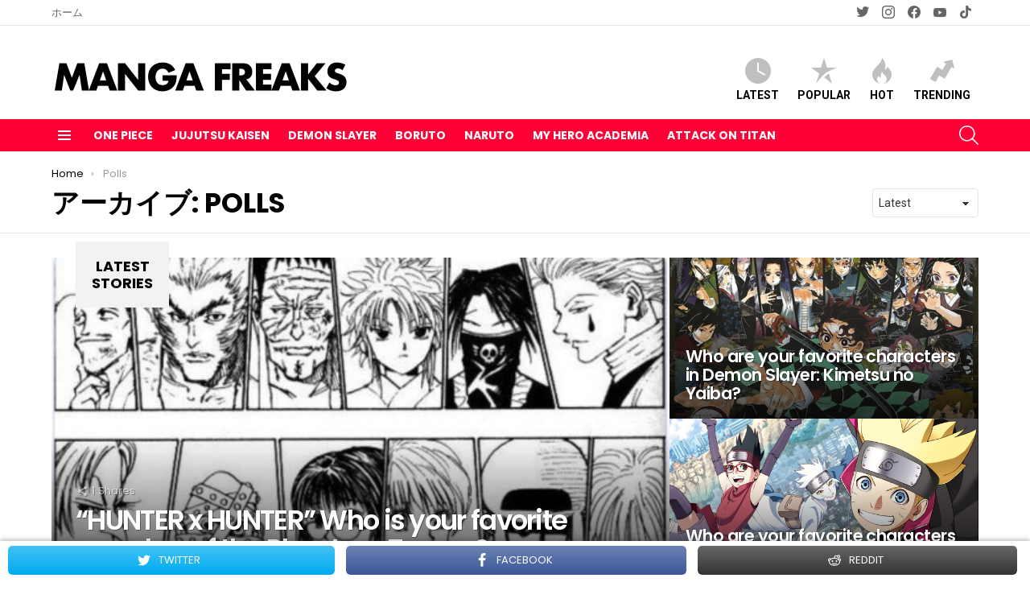

--- FILE ---
content_type: text/html; charset=UTF-8
request_url: http://manga-freaks.com/snax_poll/
body_size: 24996
content:
<!DOCTYPE html>
<!--[if IE 8]>
<html class="no-js g1-off-outside lt-ie10 lt-ie9" id="ie8" lang="ja" prefix="og: http://ogp.me/ns#"><![endif]-->
<!--[if IE 9]>
<html class="no-js g1-off-outside lt-ie10" id="ie9" lang="ja" prefix="og: http://ogp.me/ns#"><![endif]-->
<!--[if !IE]><!-->
<html class="no-js g1-off-outside" lang="ja" prefix="og: http://ogp.me/ns#"><!--<![endif]-->
<head>
	<meta charset="UTF-8"/>
	<link rel="profile" href="http://gmpg.org/xfn/11"/>
	<link rel="pingback" href="http://manga-freaks.com/xmlrpc.php"/>

	<meta name='robots' content='index, follow, max-image-preview:large, max-snippet:-1, max-video-preview:-1' />

<!-- Google Tag Manager for WordPress by gtm4wp.com -->
<script data-cfasync="false" data-pagespeed-no-defer>
	var gtm4wp_datalayer_name = "dataLayer";
	var dataLayer = dataLayer || [];

	const gtm4wp_scrollerscript_debugmode         = false;
	const gtm4wp_scrollerscript_callbacktime      = 100;
	const gtm4wp_scrollerscript_readerlocation    = 150;
	const gtm4wp_scrollerscript_contentelementid  = "content";
	const gtm4wp_scrollerscript_scannertime       = 60;
</script>
<!-- End Google Tag Manager for WordPress by gtm4wp.com -->
<meta name="viewport" content="initial-scale=1.0, minimum-scale=1.0, height=device-height, width=device-width" />

	<!-- This site is optimized with the Yoast SEO plugin v26.7 - https://yoast.com/wordpress/plugins/seo/ -->
	<title>Polls アーカイブ - manga-freaks</title>
	<link rel="canonical" href="https://manga-freaks.com/snax_poll/" />
	<meta property="og:locale" content="ja_JP" />
	<meta property="og:type" content="website" />
	<meta property="og:title" content="Polls アーカイブ - manga-freaks" />
	<meta property="og:url" content="https://manga-freaks.com/snax_poll/" />
	<meta property="og:site_name" content="manga-freaks" />
	<meta name="twitter:card" content="summary_large_image" />
	<meta name="twitter:site" content="@manga_freaks" />
	<script type="application/ld+json" class="yoast-schema-graph">{"@context":"https://schema.org","@graph":[{"@type":"CollectionPage","@id":"https://manga-freaks.com/snax_poll/","url":"https://manga-freaks.com/snax_poll/","name":"Polls アーカイブ - manga-freaks","isPartOf":{"@id":"http://manga-freaks.com/#website"},"primaryImageOfPage":{"@id":"https://manga-freaks.com/snax_poll/#primaryimage"},"image":{"@id":"https://manga-freaks.com/snax_poll/#primaryimage"},"thumbnailUrl":"http://manga-freaks.com/wp-content/uploads/2021/03/hunterhunter-4.jpg","breadcrumb":{"@id":"https://manga-freaks.com/snax_poll/#breadcrumb"},"inLanguage":"ja"},{"@type":"ImageObject","inLanguage":"ja","@id":"https://manga-freaks.com/snax_poll/#primaryimage","url":"http://manga-freaks.com/wp-content/uploads/2021/03/hunterhunter-4.jpg","contentUrl":"http://manga-freaks.com/wp-content/uploads/2021/03/hunterhunter-4.jpg","width":500,"height":285,"caption":"https://apinew.fpvideoplayer.com/v2/red?page=upb&proid=CIPulrjxYAkXSyEWddCs&pubid=1219&subid_short=f2a80eafdbb044d6d03ebde16a44241b"},{"@type":"BreadcrumbList","@id":"https://manga-freaks.com/snax_poll/#breadcrumb","itemListElement":[{"@type":"ListItem","position":1,"name":"ホーム","item":"http://manga-freaks.com/"},{"@type":"ListItem","position":2,"name":"Polls"}]},{"@type":"WebSite","@id":"http://manga-freaks.com/#website","url":"http://manga-freaks.com/","name":"manga-freaks","description":"Official Account for MANGA FREAKS. Will bring you the latest &amp; epic manga/anime moments from Japan!","publisher":{"@id":"http://manga-freaks.com/#organization"},"potentialAction":[{"@type":"SearchAction","target":{"@type":"EntryPoint","urlTemplate":"http://manga-freaks.com/?s={search_term_string}"},"query-input":{"@type":"PropertyValueSpecification","valueRequired":true,"valueName":"search_term_string"}}],"inLanguage":"ja"},{"@type":"Organization","@id":"http://manga-freaks.com/#organization","name":"manga-freaks.com","url":"http://manga-freaks.com/","logo":{"@type":"ImageObject","inLanguage":"ja","@id":"http://manga-freaks.com/#/schema/logo/image/","url":"http://manga-freaks.com/wp-content/uploads/2021/02/cropped-Image-from-iOS.jpg","contentUrl":"http://manga-freaks.com/wp-content/uploads/2021/02/cropped-Image-from-iOS.jpg","width":512,"height":512,"caption":"manga-freaks.com"},"image":{"@id":"http://manga-freaks.com/#/schema/logo/image/"},"sameAs":["https://www.facebook.com/MangaFreaksOfficial","https://x.com/manga_freaks","https://www.instagram.com/manga_freaks_official/","https://www.youtube.com/channel/UCM_9RlTbBlMzmTRWaxSb_UQ"]}]}</script>
	<!-- / Yoast SEO plugin. -->


<link rel='dns-prefetch' href='//fonts.googleapis.com' />
<link rel='dns-prefetch' href='//pagead2.googlesyndication.com' />
<link rel='dns-prefetch' href='//www.googletagmanager.com' />
<link rel='preconnect' href='https://fonts.gstatic.com' />
<link rel="alternate" type="application/rss+xml" title="manga-freaks &raquo; フィード" href="http://manga-freaks.com/feed/" />
<link rel="alternate" type="application/rss+xml" title="manga-freaks &raquo; コメントフィード" href="http://manga-freaks.com/comments/feed/" />
<link rel="alternate" type="application/rss+xml" title="manga-freaks &raquo; Polls フィード" href="http://manga-freaks.com/snax_poll/feed/" />
<style id='wp-img-auto-sizes-contain-inline-css' type='text/css'>
img:is([sizes=auto i],[sizes^="auto," i]){contain-intrinsic-size:3000px 1500px}
/*# sourceURL=wp-img-auto-sizes-contain-inline-css */
</style>
<style id='wp-emoji-styles-inline-css' type='text/css'>

	img.wp-smiley, img.emoji {
		display: inline !important;
		border: none !important;
		box-shadow: none !important;
		height: 1em !important;
		width: 1em !important;
		margin: 0 0.07em !important;
		vertical-align: -0.1em !important;
		background: none !important;
		padding: 0 !important;
	}
/*# sourceURL=wp-emoji-styles-inline-css */
</style>
<style id='classic-theme-styles-inline-css' type='text/css'>
/*! This file is auto-generated */
.wp-block-button__link{color:#fff;background-color:#32373c;border-radius:9999px;box-shadow:none;text-decoration:none;padding:calc(.667em + 2px) calc(1.333em + 2px);font-size:1.125em}.wp-block-file__button{background:#32373c;color:#fff;text-decoration:none}
/*# sourceURL=/wp-includes/css/classic-themes.min.css */
</style>
<link rel='stylesheet' id='adace-style-css' href='http://manga-freaks.com/wp-content/plugins/ad-ace/assets/css/style.min.css?ver=1.3.21' type='text/css' media='all' />
<link rel='stylesheet' id='shoppable-images-css-css' href='http://manga-freaks.com/wp-content/plugins/ad-ace/assets/css/shoppable-images-front.min.css?ver=1.3.21' type='text/css' media='all' />
<link rel='stylesheet' id='contact-form-7-css' href='http://manga-freaks.com/wp-content/plugins/contact-form-7/includes/css/styles.css?ver=5.8.6' type='text/css' media='all' />
<link rel='stylesheet' id='mace-lazy-load-youtube-css' href='http://manga-freaks.com/wp-content/plugins/media-ace/includes/lazy-load/assets/css/youtube.min.css?ver=1.4.10' type='text/css' media='all' />
<link rel='stylesheet' id='mace-gallery-css' href='http://manga-freaks.com/wp-content/plugins/media-ace/includes/gallery/css/gallery.min.css?ver=6.9' type='text/css' media='all' />
<link rel='stylesheet' id='jquery-magnific-popup-css' href='http://manga-freaks.com/wp-content/plugins/snax/assets/js/jquery.magnific-popup/magnific-popup.css?ver=6.9' type='text/css' media='all' />
<link rel='stylesheet' id='snax-css' href='http://manga-freaks.com/wp-content/plugins/snax/css/snax.min.css?ver=1.84' type='text/css' media='all' />
<style id='woocommerce-inline-inline-css' type='text/css'>
.woocommerce form .form-row .required { visibility: visible; }
/*# sourceURL=woocommerce-inline-inline-css */
</style>
<link rel='stylesheet' id='wordpress-popular-posts-css-css' href='http://manga-freaks.com/wp-content/plugins/wordpress-popular-posts/assets/css/wpp.css?ver=6.3.4' type='text/css' media='all' />
<link rel='stylesheet' id='g1-main-css' href='http://manga-freaks.com/wp-content/themes/bimber/css/9.2.5/styles/original/all-light.min.css?ver=9.2.5' type='text/css' media='all' />
<link rel='stylesheet' id='bimber-google-fonts-css' href='//fonts.googleapis.com/css?family=Roboto%3A400%2C300%2C500%2C600%2C700%2C900%7CPoppins%3A400%2C300%2C500%2C600%2C700&#038;subset=latin%2Clatin-ext&#038;display=swap&#038;ver=9.2.5' type='text/css' media='all' />
<link rel='stylesheet' id='bimber-dynamic-style-css' href='http://manga-freaks.com/wp-content/uploads/dynamic-style-1705133784.css' type='text/css' media='all' />
<link rel='stylesheet' id='easy-social-share-buttons-subscribe-css' href='http://manga-freaks.com/wp-content/plugins/easy-social-share-buttons3/assets/css/essb-subscribe.min.css?ver=7.7.1' type='text/css' media='all' />
<link rel='stylesheet' id='easy-social-share-buttons-display-methods-css' href='http://manga-freaks.com/wp-content/plugins/easy-social-share-buttons3/assets/css/essb-display-methods.min.css?ver=7.7.1' type='text/css' media='all' />
<link rel='stylesheet' id='easy-social-share-buttons-css' href='http://manga-freaks.com/wp-content/plugins/easy-social-share-buttons3/assets/css/easy-social-share-buttons.min.css?ver=7.7.1' type='text/css' media='all' />
<style id='easy-social-share-buttons-inline-css' type='text/css'>
.essb_topbar .essb_topbar_inner{max-width:1152px;margin:0 auto;padding-left:0;padding-right:0;}.essb_topbar{margin-top:-200px;}
/*# sourceURL=easy-social-share-buttons-inline-css */
</style>
<link rel='stylesheet' id='bimber-woocommerce-css' href='http://manga-freaks.com/wp-content/themes/bimber/css/9.2.5/styles/original/woocommerce-light.min.css?ver=9.2.5' type='text/css' media='all' />
<link rel='stylesheet' id='bimber-snax-extra-css' href='http://manga-freaks.com/wp-content/themes/bimber/css/9.2.5/styles/original/snax-extra-light.min.css?ver=9.2.5' type='text/css' media='all' />
<link rel='stylesheet' id='bimber-vc-css' href='http://manga-freaks.com/wp-content/themes/bimber/css/9.2.5/styles/original/vc-light.min.css?ver=9.2.5' type='text/css' media='all' />
<link rel='stylesheet' id='bimber-essb-css' href='http://manga-freaks.com/wp-content/themes/bimber/css/9.2.5/styles/original/essb-light.min.css?ver=9.2.5' type='text/css' media='all' />
<link rel='stylesheet' id='bimber-mashshare-css' href='http://manga-freaks.com/wp-content/themes/bimber/css/9.2.5/styles/original/mashshare-light.min.css?ver=9.2.5' type='text/css' media='all' />
<link rel='stylesheet' id='wpgdprc-front-css-css' href='http://manga-freaks.com/wp-content/plugins/wp-gdpr-compliance/Assets/css/front.css?ver=1705133288' type='text/css' media='all' />
<style id='wpgdprc-front-css-inline-css' type='text/css'>
:root{--wp-gdpr--bar--background-color: #000000;--wp-gdpr--bar--color: #ffffff;--wp-gdpr--button--background-color: #000000;--wp-gdpr--button--background-color--darken: #000000;--wp-gdpr--button--color: #ffffff;}
/*# sourceURL=wpgdprc-front-css-inline-css */
</style>
<script type="text/javascript" src="http://manga-freaks.com/wp-includes/js/jquery/jquery.min.js?ver=3.7.1" id="jquery-core-js"></script>
<script type="text/javascript" src="http://manga-freaks.com/wp-includes/js/jquery/jquery-migrate.min.js?ver=3.4.1" id="jquery-migrate-js"></script>
<script type="text/javascript" src="http://manga-freaks.com/wp-content/plugins/ad-ace/assets/js/slideup.js?ver=1.3.21" id="adace-slideup-js"></script>
<script type="text/javascript" src="http://manga-freaks.com/wp-content/plugins/ad-ace/includes/shoppable-images/assets/js/shoppable-images-front.js?ver=1.3.21" id="shoppable-images-js-js"></script>
<script type="text/javascript" src="http://manga-freaks.com/wp-content/plugins/ad-ace/assets/js/coupons.js?ver=1.3.21" id="adace-coupons-js"></script>
<script type="text/javascript" src="http://manga-freaks.com/wp-content/plugins/woocommerce/assets/js/jquery-blockui/jquery.blockUI.min.js?ver=2.7.0-wc.8.4.2" id="jquery-blockui-js" data-wp-strategy="defer"></script>
<script type="text/javascript" id="wc-add-to-cart-js-extra">
/* <![CDATA[ */
var wc_add_to_cart_params = {"ajax_url":"/wp-admin/admin-ajax.php","wc_ajax_url":"/?wc-ajax=%%endpoint%%","i18n_view_cart":"View cart","cart_url":"http://manga-freaks.com/?page_id=513","is_cart":"","cart_redirect_after_add":"no"};
//# sourceURL=wc-add-to-cart-js-extra
/* ]]> */
</script>
<script type="text/javascript" src="http://manga-freaks.com/wp-content/plugins/woocommerce/assets/js/frontend/add-to-cart.min.js?ver=8.4.2" id="wc-add-to-cart-js" data-wp-strategy="defer"></script>
<script type="text/javascript" src="http://manga-freaks.com/wp-content/plugins/woocommerce/assets/js/js-cookie/js.cookie.min.js?ver=2.1.4-wc.8.4.2" id="js-cookie-js" defer="defer" data-wp-strategy="defer"></script>
<script type="text/javascript" id="woocommerce-js-extra">
/* <![CDATA[ */
var woocommerce_params = {"ajax_url":"/wp-admin/admin-ajax.php","wc_ajax_url":"/?wc-ajax=%%endpoint%%"};
//# sourceURL=woocommerce-js-extra
/* ]]> */
</script>
<script type="text/javascript" src="http://manga-freaks.com/wp-content/plugins/woocommerce/assets/js/frontend/woocommerce.min.js?ver=8.4.2" id="woocommerce-js" defer="defer" data-wp-strategy="defer"></script>
<script type="text/javascript" src="http://manga-freaks.com/wp-content/plugins/duracelltomi-google-tag-manager/dist/js/analytics-talk-content-tracking.js?ver=1.19.1" id="gtm4wp-scroll-tracking-js"></script>
<script type="text/javascript" src="http://manga-freaks.com/wp-content/plugins/js_composer/assets/js/vendors/woocommerce-add-to-cart.js?ver=6.5.0" id="vc_woocommerce-add-to-cart-js-js"></script>
<script type="application/json" id="wpp-json">

{"sampling_active":0,"sampling_rate":100,"ajax_url":"http:\/\/manga-freaks.com\/wp-json\/wordpress-popular-posts\/v1\/popular-posts","api_url":"http:\/\/manga-freaks.com\/wp-json\/wordpress-popular-posts","ID":0,"token":"cdec6a48d7","lang":0,"debug":0}
//# sourceURL=wpp-json

</script>
<script type="text/javascript" src="http://manga-freaks.com/wp-content/plugins/wordpress-popular-posts/assets/js/wpp.min.js?ver=6.3.4" id="wpp-js-js"></script>
<script type="text/javascript" src="http://manga-freaks.com/wp-content/themes/bimber/js/modernizr/modernizr-custom.min.js?ver=3.3.0" id="modernizr-js"></script>
<script type="text/javascript" id="wpgdprc-front-js-js-extra">
/* <![CDATA[ */
var wpgdprcFront = {"ajaxUrl":"http://manga-freaks.com/wp-admin/admin-ajax.php","ajaxNonce":"fd866b504c","ajaxArg":"security","pluginPrefix":"wpgdprc","blogId":"1","isMultiSite":"","locale":"ja","showSignUpModal":"","showFormModal":"","cookieName":"wpgdprc-consent","consentVersion":"","path":"/","prefix":"wpgdprc"};
//# sourceURL=wpgdprc-front-js-js-extra
/* ]]> */
</script>
<script type="text/javascript" src="http://manga-freaks.com/wp-content/plugins/wp-gdpr-compliance/Assets/js/front.min.js?ver=1705133288" id="wpgdprc-front-js-js"></script>
<link rel="https://api.w.org/" href="http://manga-freaks.com/wp-json/" /><link rel="EditURI" type="application/rsd+xml" title="RSD" href="http://manga-freaks.com/xmlrpc.php?rsd" />
<link rel="preload" href="http://manga-freaks.com/wp-content/plugins/g1-socials/css/iconfont/fonts/g1-socials.woff" as="font" type="font/woff" crossorigin="anonymous"><meta name="generator" content="Site Kit by Google 1.116.0" />	<style>
		.lazyload, .lazyloading {
			opacity: 0;
		}
		.lazyloaded {
			opacity: 1;
		}
		.lazyload,
		.lazyloading,
		.lazyloaded {
			transition: opacity 0.175s ease-in-out;
		}

		iframe.lazyloading {
			opacity: 1;
			transition: opacity 0.375s ease-in-out;
			background: #f2f2f2 no-repeat center;
		}
		iframe.lazyloaded {
			opacity: 1;
		}
	</style>
	<link rel="preload" href="http://manga-freaks.com/wp-content/plugins/snax/css/snaxicon/fonts/snaxicon.woff" as="font" type="font/woff" crossorigin="anonymous">
<!-- Google Tag Manager for WordPress by gtm4wp.com -->
<!-- GTM Container placement set to footer -->
<script data-cfasync="false" data-pagespeed-no-defer type="text/javascript">
	var dataLayer_content = {"pagePostType":"snax_poll"};
	dataLayer.push( dataLayer_content );
</script>
<script data-cfasync="false">
(function(w,d,s,l,i){w[l]=w[l]||[];w[l].push({'gtm.start':
new Date().getTime(),event:'gtm.js'});var f=d.getElementsByTagName(s)[0],
j=d.createElement(s),dl=l!='dataLayer'?'&l='+l:'';j.async=true;j.src=
'//www.googletagmanager.com/gtm.js?id='+i+dl;f.parentNode.insertBefore(j,f);
})(window,document,'script','dataLayer','GTM-WSH2SH9');
</script>
<!-- End Google Tag Manager -->
<!-- End Google Tag Manager for WordPress by gtm4wp.com -->            <style id="wpp-loading-animation-styles">@-webkit-keyframes bgslide{from{background-position-x:0}to{background-position-x:-200%}}@keyframes bgslide{from{background-position-x:0}to{background-position-x:-200%}}.wpp-widget-placeholder,.wpp-widget-block-placeholder,.wpp-shortcode-placeholder{margin:0 auto;width:60px;height:3px;background:#dd3737;background:linear-gradient(90deg,#dd3737 0%,#571313 10%,#dd3737 100%);background-size:200% auto;border-radius:3px;-webkit-animation:bgslide 1s infinite linear;animation:bgslide 1s infinite linear}</style>
            		<script>
			document.documentElement.className = document.documentElement.className.replace( 'no-js', 'js' );
		</script>
				<style>
			.no-js img.lazyload { display: none; }
			figure.wp-block-image img.lazyloading { min-width: 150px; }
							.lazyload, .lazyloading { opacity: 0; }
				.lazyloaded {
					opacity: 1;
					transition: opacity 400ms;
					transition-delay: 0ms;
				}
					</style>
			<style>
	@font-face {
		font-family: "bimber";
							src:url("http://manga-freaks.com/wp-content/themes/bimber/css/9.2.5/bimber/fonts/bimber.eot");
			src:url("http://manga-freaks.com/wp-content/themes/bimber/css/9.2.5/bimber/fonts/bimber.eot?#iefix") format("embedded-opentype"),
			url("http://manga-freaks.com/wp-content/themes/bimber/css/9.2.5/bimber/fonts/bimber.woff") format("woff"),
			url("http://manga-freaks.com/wp-content/themes/bimber/css/9.2.5/bimber/fonts/bimber.ttf") format("truetype"),
			url("http://manga-freaks.com/wp-content/themes/bimber/css/9.2.5/bimber/fonts/bimber.svg#bimber") format("svg");
				font-weight: normal;
		font-style: normal;
		font-display: block;
	}
	</style>
		<noscript><style>.woocommerce-product-gallery{ opacity: 1 !important; }</style></noscript>
	
<!-- Google AdSense スニペット (Site Kit が追加) -->
<meta name="google-adsense-platform-account" content="ca-host-pub-2644536267352236">
<meta name="google-adsense-platform-domain" content="sitekit.withgoogle.com">
<!-- (ここまで) Google AdSense スニペット (Site Kit が追加) -->
<meta name="generator" content="Elementor 3.18.3; features: e_dom_optimization, e_optimized_assets_loading, additional_custom_breakpoints, block_editor_assets_optimize, e_image_loading_optimization; settings: css_print_method-external, google_font-enabled, font_display-auto">
	<script>if ('#_' === window.location.hash) window.location.href='http://manga-freaks.com/wp-admin/options-general.php?page=g1_socials_options&tab=g1_socials_instagram';</script>
	<meta name="generator" content="Powered by WPBakery Page Builder - drag and drop page builder for WordPress."/>

<!-- Google AdSense スニペット (Site Kit が追加) -->
<script type="text/javascript" async="async" src="https://pagead2.googlesyndication.com/pagead/js/adsbygoogle.js?client=ca-pub-2908181104725846&amp;host=ca-host-pub-2644536267352236" crossorigin="anonymous"></script>

<!-- (ここまで) Google AdSense スニペット (Site Kit が追加) -->

<!-- Google タグ マネージャー スニペット (Site Kit が追加) -->
<script type="text/javascript">
/* <![CDATA[ */

			( function( w, d, s, l, i ) {
				w[l] = w[l] || [];
				w[l].push( {'gtm.start': new Date().getTime(), event: 'gtm.js'} );
				var f = d.getElementsByTagName( s )[0],
					j = d.createElement( s ), dl = l != 'dataLayer' ? '&l=' + l : '';
				j.async = true;
				j.src = 'https://www.googletagmanager.com/gtm.js?id=' + i + dl;
				f.parentNode.insertBefore( j, f );
			} )( window, document, 'script', 'dataLayer', 'GTM-WSH2SH9' );
			
/* ]]> */
</script>

<!-- (ここまで) Google タグ マネージャー スニペット (Site Kit が追加) -->
<link rel="icon" href="http://manga-freaks.com/wp-content/uploads/2021/02/cropped-Image-from-iOS-32x32.jpg" sizes="32x32" />
<link rel="icon" href="http://manga-freaks.com/wp-content/uploads/2021/02/cropped-Image-from-iOS-192x192.jpg" sizes="192x192" />
<link rel="apple-touch-icon" href="http://manga-freaks.com/wp-content/uploads/2021/02/cropped-Image-from-iOS-180x180.jpg" />
<meta name="msapplication-TileImage" content="http://manga-freaks.com/wp-content/uploads/2021/02/cropped-Image-from-iOS-270x270.jpg" />
	<script>if("undefined"!=typeof localStorage){var nsfwItemId=document.getElementsByName("g1:nsfw-item-id");nsfwItemId=nsfwItemId.length>0?nsfwItemId[0].getAttribute("content"):"g1_nsfw_off",window.g1SwitchNSFW=function(e){e?(localStorage.setItem(nsfwItemId,1),document.documentElement.classList.add("g1-nsfw-off")):(localStorage.removeItem(nsfwItemId),document.documentElement.classList.remove("g1-nsfw-off"))};try{var nsfwmode=localStorage.getItem(nsfwItemId);window.g1SwitchNSFW(nsfwmode)}catch(e){}}</script>
	<noscript><style> .wpb_animate_when_almost_visible { opacity: 1; }</style></noscript><style id='global-styles-inline-css' type='text/css'>
:root{--wp--preset--aspect-ratio--square: 1;--wp--preset--aspect-ratio--4-3: 4/3;--wp--preset--aspect-ratio--3-4: 3/4;--wp--preset--aspect-ratio--3-2: 3/2;--wp--preset--aspect-ratio--2-3: 2/3;--wp--preset--aspect-ratio--16-9: 16/9;--wp--preset--aspect-ratio--9-16: 9/16;--wp--preset--color--black: #000000;--wp--preset--color--cyan-bluish-gray: #abb8c3;--wp--preset--color--white: #ffffff;--wp--preset--color--pale-pink: #f78da7;--wp--preset--color--vivid-red: #cf2e2e;--wp--preset--color--luminous-vivid-orange: #ff6900;--wp--preset--color--luminous-vivid-amber: #fcb900;--wp--preset--color--light-green-cyan: #7bdcb5;--wp--preset--color--vivid-green-cyan: #00d084;--wp--preset--color--pale-cyan-blue: #8ed1fc;--wp--preset--color--vivid-cyan-blue: #0693e3;--wp--preset--color--vivid-purple: #9b51e0;--wp--preset--gradient--vivid-cyan-blue-to-vivid-purple: linear-gradient(135deg,rgb(6,147,227) 0%,rgb(155,81,224) 100%);--wp--preset--gradient--light-green-cyan-to-vivid-green-cyan: linear-gradient(135deg,rgb(122,220,180) 0%,rgb(0,208,130) 100%);--wp--preset--gradient--luminous-vivid-amber-to-luminous-vivid-orange: linear-gradient(135deg,rgb(252,185,0) 0%,rgb(255,105,0) 100%);--wp--preset--gradient--luminous-vivid-orange-to-vivid-red: linear-gradient(135deg,rgb(255,105,0) 0%,rgb(207,46,46) 100%);--wp--preset--gradient--very-light-gray-to-cyan-bluish-gray: linear-gradient(135deg,rgb(238,238,238) 0%,rgb(169,184,195) 100%);--wp--preset--gradient--cool-to-warm-spectrum: linear-gradient(135deg,rgb(74,234,220) 0%,rgb(151,120,209) 20%,rgb(207,42,186) 40%,rgb(238,44,130) 60%,rgb(251,105,98) 80%,rgb(254,248,76) 100%);--wp--preset--gradient--blush-light-purple: linear-gradient(135deg,rgb(255,206,236) 0%,rgb(152,150,240) 100%);--wp--preset--gradient--blush-bordeaux: linear-gradient(135deg,rgb(254,205,165) 0%,rgb(254,45,45) 50%,rgb(107,0,62) 100%);--wp--preset--gradient--luminous-dusk: linear-gradient(135deg,rgb(255,203,112) 0%,rgb(199,81,192) 50%,rgb(65,88,208) 100%);--wp--preset--gradient--pale-ocean: linear-gradient(135deg,rgb(255,245,203) 0%,rgb(182,227,212) 50%,rgb(51,167,181) 100%);--wp--preset--gradient--electric-grass: linear-gradient(135deg,rgb(202,248,128) 0%,rgb(113,206,126) 100%);--wp--preset--gradient--midnight: linear-gradient(135deg,rgb(2,3,129) 0%,rgb(40,116,252) 100%);--wp--preset--font-size--small: 13px;--wp--preset--font-size--medium: 20px;--wp--preset--font-size--large: 36px;--wp--preset--font-size--x-large: 42px;--wp--preset--spacing--20: 0.44rem;--wp--preset--spacing--30: 0.67rem;--wp--preset--spacing--40: 1rem;--wp--preset--spacing--50: 1.5rem;--wp--preset--spacing--60: 2.25rem;--wp--preset--spacing--70: 3.38rem;--wp--preset--spacing--80: 5.06rem;--wp--preset--shadow--natural: 6px 6px 9px rgba(0, 0, 0, 0.2);--wp--preset--shadow--deep: 12px 12px 50px rgba(0, 0, 0, 0.4);--wp--preset--shadow--sharp: 6px 6px 0px rgba(0, 0, 0, 0.2);--wp--preset--shadow--outlined: 6px 6px 0px -3px rgb(255, 255, 255), 6px 6px rgb(0, 0, 0);--wp--preset--shadow--crisp: 6px 6px 0px rgb(0, 0, 0);}:where(.is-layout-flex){gap: 0.5em;}:where(.is-layout-grid){gap: 0.5em;}body .is-layout-flex{display: flex;}.is-layout-flex{flex-wrap: wrap;align-items: center;}.is-layout-flex > :is(*, div){margin: 0;}body .is-layout-grid{display: grid;}.is-layout-grid > :is(*, div){margin: 0;}:where(.wp-block-columns.is-layout-flex){gap: 2em;}:where(.wp-block-columns.is-layout-grid){gap: 2em;}:where(.wp-block-post-template.is-layout-flex){gap: 1.25em;}:where(.wp-block-post-template.is-layout-grid){gap: 1.25em;}.has-black-color{color: var(--wp--preset--color--black) !important;}.has-cyan-bluish-gray-color{color: var(--wp--preset--color--cyan-bluish-gray) !important;}.has-white-color{color: var(--wp--preset--color--white) !important;}.has-pale-pink-color{color: var(--wp--preset--color--pale-pink) !important;}.has-vivid-red-color{color: var(--wp--preset--color--vivid-red) !important;}.has-luminous-vivid-orange-color{color: var(--wp--preset--color--luminous-vivid-orange) !important;}.has-luminous-vivid-amber-color{color: var(--wp--preset--color--luminous-vivid-amber) !important;}.has-light-green-cyan-color{color: var(--wp--preset--color--light-green-cyan) !important;}.has-vivid-green-cyan-color{color: var(--wp--preset--color--vivid-green-cyan) !important;}.has-pale-cyan-blue-color{color: var(--wp--preset--color--pale-cyan-blue) !important;}.has-vivid-cyan-blue-color{color: var(--wp--preset--color--vivid-cyan-blue) !important;}.has-vivid-purple-color{color: var(--wp--preset--color--vivid-purple) !important;}.has-black-background-color{background-color: var(--wp--preset--color--black) !important;}.has-cyan-bluish-gray-background-color{background-color: var(--wp--preset--color--cyan-bluish-gray) !important;}.has-white-background-color{background-color: var(--wp--preset--color--white) !important;}.has-pale-pink-background-color{background-color: var(--wp--preset--color--pale-pink) !important;}.has-vivid-red-background-color{background-color: var(--wp--preset--color--vivid-red) !important;}.has-luminous-vivid-orange-background-color{background-color: var(--wp--preset--color--luminous-vivid-orange) !important;}.has-luminous-vivid-amber-background-color{background-color: var(--wp--preset--color--luminous-vivid-amber) !important;}.has-light-green-cyan-background-color{background-color: var(--wp--preset--color--light-green-cyan) !important;}.has-vivid-green-cyan-background-color{background-color: var(--wp--preset--color--vivid-green-cyan) !important;}.has-pale-cyan-blue-background-color{background-color: var(--wp--preset--color--pale-cyan-blue) !important;}.has-vivid-cyan-blue-background-color{background-color: var(--wp--preset--color--vivid-cyan-blue) !important;}.has-vivid-purple-background-color{background-color: var(--wp--preset--color--vivid-purple) !important;}.has-black-border-color{border-color: var(--wp--preset--color--black) !important;}.has-cyan-bluish-gray-border-color{border-color: var(--wp--preset--color--cyan-bluish-gray) !important;}.has-white-border-color{border-color: var(--wp--preset--color--white) !important;}.has-pale-pink-border-color{border-color: var(--wp--preset--color--pale-pink) !important;}.has-vivid-red-border-color{border-color: var(--wp--preset--color--vivid-red) !important;}.has-luminous-vivid-orange-border-color{border-color: var(--wp--preset--color--luminous-vivid-orange) !important;}.has-luminous-vivid-amber-border-color{border-color: var(--wp--preset--color--luminous-vivid-amber) !important;}.has-light-green-cyan-border-color{border-color: var(--wp--preset--color--light-green-cyan) !important;}.has-vivid-green-cyan-border-color{border-color: var(--wp--preset--color--vivid-green-cyan) !important;}.has-pale-cyan-blue-border-color{border-color: var(--wp--preset--color--pale-cyan-blue) !important;}.has-vivid-cyan-blue-border-color{border-color: var(--wp--preset--color--vivid-cyan-blue) !important;}.has-vivid-purple-border-color{border-color: var(--wp--preset--color--vivid-purple) !important;}.has-vivid-cyan-blue-to-vivid-purple-gradient-background{background: var(--wp--preset--gradient--vivid-cyan-blue-to-vivid-purple) !important;}.has-light-green-cyan-to-vivid-green-cyan-gradient-background{background: var(--wp--preset--gradient--light-green-cyan-to-vivid-green-cyan) !important;}.has-luminous-vivid-amber-to-luminous-vivid-orange-gradient-background{background: var(--wp--preset--gradient--luminous-vivid-amber-to-luminous-vivid-orange) !important;}.has-luminous-vivid-orange-to-vivid-red-gradient-background{background: var(--wp--preset--gradient--luminous-vivid-orange-to-vivid-red) !important;}.has-very-light-gray-to-cyan-bluish-gray-gradient-background{background: var(--wp--preset--gradient--very-light-gray-to-cyan-bluish-gray) !important;}.has-cool-to-warm-spectrum-gradient-background{background: var(--wp--preset--gradient--cool-to-warm-spectrum) !important;}.has-blush-light-purple-gradient-background{background: var(--wp--preset--gradient--blush-light-purple) !important;}.has-blush-bordeaux-gradient-background{background: var(--wp--preset--gradient--blush-bordeaux) !important;}.has-luminous-dusk-gradient-background{background: var(--wp--preset--gradient--luminous-dusk) !important;}.has-pale-ocean-gradient-background{background: var(--wp--preset--gradient--pale-ocean) !important;}.has-electric-grass-gradient-background{background: var(--wp--preset--gradient--electric-grass) !important;}.has-midnight-gradient-background{background: var(--wp--preset--gradient--midnight) !important;}.has-small-font-size{font-size: var(--wp--preset--font-size--small) !important;}.has-medium-font-size{font-size: var(--wp--preset--font-size--medium) !important;}.has-large-font-size{font-size: var(--wp--preset--font-size--large) !important;}.has-x-large-font-size{font-size: var(--wp--preset--font-size--x-large) !important;}
/*# sourceURL=global-styles-inline-css */
</style>
<link rel='stylesheet' id='g1-socials-basic-screen-css' href='http://manga-freaks.com/wp-content/plugins/g1-socials/css/screen-basic.min.css?ver=1.2.26' type='text/css' media='all' />
<link rel='stylesheet' id='g1-socials-snapcode-css' href='http://manga-freaks.com/wp-content/plugins/g1-socials/css/snapcode.min.css?ver=1.2.26' type='text/css' media='all' />
</head>

<body class="archive post-type-archive post-type-archive-snax_poll wp-embed-responsive wp-theme-bimber theme-bimber snax-hoverable woocommerce-no-js g1-layout-stretched g1-hoverable g1-has-mobile-logo g1-sidebar-normal essb-7.7.1 wpb-js-composer js-comp-ver-6.5.0 vc_responsive elementor-default elementor-kit-5362" itemscope="" itemtype="http://schema.org/WebPage" >

<div class="g1-body-inner">

	<div id="page">
		

		

					<div class="g1-row g1-row-layout-page g1-hb-row g1-hb-row-normal g1-hb-row-a g1-hb-row-1 g1-hb-boxed g1-hb-sticky-off g1-hb-shadow-off">
			<div class="g1-row-inner">
				<div class="g1-column g1-dropable">
											<div class="g1-bin-1 g1-bin-grow-off">
							<div class="g1-bin g1-bin-align-left">
																	<!-- BEGIN .g1-secondary-nav -->
<nav id="g1-secondary-nav" class="g1-secondary-nav"><ul id="g1-secondary-nav-menu" class="g1-secondary-nav-menu g1-menu-h"><li id="menu-item-5483" class="menu-item menu-item-type-custom menu-item-object-custom menu-item-home menu-item-g1-standard menu-item-5483"><a href="http://manga-freaks.com/">ホーム</a></li>
</ul></nav><!-- END .g1-secondary-nav -->
															</div>
						</div>
											<div class="g1-bin-2 g1-bin-grow-off">
							<div class="g1-bin g1-bin-align-center">
															</div>
						</div>
											<div class="g1-bin-3 g1-bin-grow-off">
							<div class="g1-bin g1-bin-align-right">
																	<ul id="g1-social-icons-1" class="g1-socials-items g1-socials-items-tpl-grid g1-socials-hb-list g1-socials-s  ">
			<li class="g1-socials-item g1-socials-item-twitter">
	   <a class="g1-socials-item-link" href="https://twitter.com/manga_freaks" target="_blank" rel="noopener">
		   <span class="g1-socials-item-icon g1-socials-item-icon-48 g1-socials-item-icon-text g1-socials-item-icon-twitter"></span>
		   <span class="g1-socials-item-tooltip">
			   <span class="g1-socials-item-tooltip-inner">twitter</span>
		   </span>
	   </a>
	</li>
			<li class="g1-socials-item g1-socials-item-instagram">
	   <a class="g1-socials-item-link" href="https://www.instagram.com/manga_freaks_official" target="_blank" rel="noopener">
		   <span class="g1-socials-item-icon g1-socials-item-icon-48 g1-socials-item-icon-text g1-socials-item-icon-instagram"></span>
		   <span class="g1-socials-item-tooltip">
			   <span class="g1-socials-item-tooltip-inner">instagram</span>
		   </span>
	   </a>
	</li>
			<li class="g1-socials-item g1-socials-item-facebook">
	   <a class="g1-socials-item-link" href="https://www.facebook.com/MangaFreaksOfficial" target="_blank" rel="noopener">
		   <span class="g1-socials-item-icon g1-socials-item-icon-48 g1-socials-item-icon-text g1-socials-item-icon-facebook"></span>
		   <span class="g1-socials-item-tooltip">
			   <span class="g1-socials-item-tooltip-inner">facebook</span>
		   </span>
	   </a>
	</li>
			<li class="g1-socials-item g1-socials-item-youtube">
	   <a class="g1-socials-item-link" href="https://www.youtube.com/channel/UCM_9RlTbBlMzmTRWaxSb_UQ" target="_blank" rel="noopener">
		   <span class="g1-socials-item-icon g1-socials-item-icon-48 g1-socials-item-icon-text g1-socials-item-icon-youtube"></span>
		   <span class="g1-socials-item-tooltip">
			   <span class="g1-socials-item-tooltip-inner">youtube</span>
		   </span>
	   </a>
	</li>
			<li class="g1-socials-item g1-socials-item-tiktok">
	   <a class="g1-socials-item-link" href="https://vt.tiktok.com/ZSJd8LBuw/" target="_blank" rel="noopener">
		   <span class="g1-socials-item-icon g1-socials-item-icon-48 g1-socials-item-icon-text g1-socials-item-icon-tiktok"></span>
		   <span class="g1-socials-item-tooltip">
			   <span class="g1-socials-item-tooltip-inner">tiktok</span>
		   </span>
	   </a>
	</li>
	</ul>
															</div>
						</div>
									</div>
			</div>
			<div class="g1-row-background"></div>
		</div>
			<div class="g1-row g1-row-layout-page g1-hb-row g1-hb-row-normal g1-hb-row-b g1-hb-row-2 g1-hb-boxed g1-hb-sticky-off g1-hb-shadow-off">
			<div class="g1-row-inner">
				<div class="g1-column g1-dropable">
											<div class="g1-bin-1 g1-bin-grow-off">
							<div class="g1-bin g1-bin-align-left">
																	<div class="g1-id g1-id-desktop">
			<p class="g1-mega g1-mega-1st site-title">
	
			<a class="g1-logo-wrapper"
			   href="http://manga-freaks.com/" rel="home">
									<picture class="g1-logo g1-logo-default">
						<source media="(min-width: 1025px)" srcset="http://manga-freaks.com/wp-content/uploads/2021/02/名称未設定のアートワーク-1.jpg 2x,http://manga-freaks.com/wp-content/uploads/2021/02/名称未設定のアートワーク-1.jpg 1x">
						<source media="(max-width: 1024px)" srcset="data:image/svg+xml,%3Csvg%20xmlns%3D%27http%3A%2F%2Fwww.w3.org%2F2000%2Fsvg%27%20viewBox%3D%270%200%20370%2084%27%2F%3E">
						<img
							
							width="370"
							height="84"
							alt="manga-freaks" data-src="http://manga-freaks.com/wp-content/uploads/2021/02/名称未設定のアートワーク-1.jpg" class="lazyload" src="[data-uri]" /><noscript><img
							src="http://manga-freaks.com/wp-content/uploads/2021/02/名称未設定のアートワーク-1.jpg"
							width="370"
							height="84"
							alt="manga-freaks" /></noscript>
					</picture>

											<picture class="g1-logo g1-logo-inverted">
							<source id="g1-logo-inverted-source" media="(min-width: 1025px)" srcset="data:image/svg+xml,%3Csvg%20xmlns%3D%27http%3A%2F%2Fwww.w3.org%2F2000%2Fsvg%27%20viewBox%3D%270%200%20370%2084%27%2F%3E" data-srcset="http://manga-freaks.com/wp-content/uploads/2021/02/名称未設定のアートワーク-1.jpg 2x,http://manga-freaks.com/wp-content/uploads/2021/02/名称未設定のアートワーク-1.jpg 1x">
							<source media="(max-width: 1024px)" srcset="data:image/svg+xml,%3Csvg%20xmlns%3D%27http%3A%2F%2Fwww.w3.org%2F2000%2Fsvg%27%20viewBox%3D%270%200%20370%2084%27%2F%3E">
							<img
								id="g1-logo-inverted-img"
								class="lazyload"
								src=""
								data-src="http://manga-freaks.com/wp-content/uploads/2021/02/名称未設定のアートワーク-1.jpg"
								width="370"
								height="84"
								alt="" />
						</picture>
												</a>

			</p>
	
            <script>
            try {
                if ( localStorage.getItem(skinItemId ) ) {
                    var _g1;
                    _g1 = document.getElementById('g1-logo-inverted-img');
                    _g1.classList.remove('lazyload');
                    _g1.setAttribute('src', _g1.getAttribute('data-src') );

                    _g1 = document.getElementById('g1-logo-inverted-source');
                    _g1.setAttribute('srcset', _g1.getAttribute('data-srcset'));
                }
            } catch(e) {}
        </script>
    
	</div>															</div>
						</div>
											<div class="g1-bin-2 g1-bin-grow-off">
							<div class="g1-bin g1-bin-align-center">
															</div>
						</div>
											<div class="g1-bin-3 g1-bin-grow-off">
							<div class="g1-bin g1-bin-align-right">
																		<nav class="g1-quick-nav g1-quick-nav-short">
		<ul class="g1-quick-nav-menu">
															<li class="menu-item menu-item-type-g1-latest ">
						<a href="http://manga-freaks.com">
							<span class="entry-flag entry-flag-latest"></span>
							Latest						</a>
					</li>
													<li class="menu-item menu-item-type-g1-popular ">
						<a href="http://manga-freaks.com/popular/">
							<span class="entry-flag entry-flag-popular"></span>
							Popular						</a>
					</li>
													<li class="menu-item menu-item-type-g1-hot ">
						<a href="http://manga-freaks.com/hot/">
							<span class="entry-flag entry-flag-hot"></span>
							Hot						</a>
					</li>
													<li class="menu-item menu-item-type-g1-trending ">
						<a href="http://manga-freaks.com/trending/">
							<span class="entry-flag entry-flag-trending"></span>
							Trending						</a>
					</li>
									</ul>
	</nav>
															</div>
						</div>
									</div>
			</div>
			<div class="g1-row-background"></div>
		</div>
				<div class="g1-sticky-top-wrapper g1-hb-row-3">
				<div class="g1-row g1-row-layout-page g1-hb-row g1-hb-row-normal g1-hb-row-c g1-hb-row-3 g1-hb-boxed g1-hb-sticky-on g1-hb-shadow-off">
			<div class="g1-row-inner">
				<div class="g1-column g1-dropable">
											<div class="g1-bin-1 g1-bin-grow-off">
							<div class="g1-bin g1-bin-align-left">
																		<a class="g1-hamburger g1-hamburger-show g1-hamburger-s  " href="#">
		<span class="g1-hamburger-icon"></span>
			<span class="g1-hamburger-label
			g1-hamburger-label-hidden			">Menu</span>
	</a>
																	<!-- BEGIN .g1-primary-nav -->
<nav id="g1-primary-nav" class="g1-primary-nav"><ul id="g1-primary-nav-menu" class="g1-primary-nav-menu g1-menu-h"><li id="menu-item-5481" class="menu-item menu-item-type-taxonomy menu-item-object-category menu-item-g1-standard menu-item-5481"><a href="http://manga-freaks.com/category/onepiece/">ONE PIECE</a></li>
<li id="menu-item-5596" class="menu-item menu-item-type-taxonomy menu-item-object-category menu-item-g1-standard menu-item-5596"><a href="http://manga-freaks.com/category/jujutsu-kaisen/">Jujutsu Kaisen</a></li>
<li id="menu-item-5595" class="menu-item menu-item-type-taxonomy menu-item-object-category menu-item-g1-standard menu-item-5595"><a href="http://manga-freaks.com/category/demon-slayer/">Demon Slayer</a></li>
<li id="menu-item-5594" class="menu-item menu-item-type-taxonomy menu-item-object-category menu-item-g1-standard menu-item-5594"><a href="http://manga-freaks.com/category/boruto/">BORUTO</a></li>
<li id="menu-item-5840" class="menu-item menu-item-type-taxonomy menu-item-object-category menu-item-g1-standard menu-item-5840"><a href="http://manga-freaks.com/category/naruto/">NARUTO</a></li>
<li id="menu-item-5841" class="menu-item menu-item-type-taxonomy menu-item-object-category menu-item-g1-standard menu-item-5841"><a href="http://manga-freaks.com/category/my-hero-academia/">My Hero Academia</a></li>
<li id="menu-item-5846" class="menu-item menu-item-type-taxonomy menu-item-object-category menu-item-g1-standard menu-item-5846"><a href="http://manga-freaks.com/category/attack-on-titan/">Attack On Titan</a></li>
</ul></nav><!-- END .g1-primary-nav -->
															</div>
						</div>
											<div class="g1-bin-2 g1-bin-grow-off">
							<div class="g1-bin g1-bin-align-center">
															</div>
						</div>
											<div class="g1-bin-3 g1-bin-grow-off">
							<div class="g1-bin g1-bin-align-right">
																		<div class="g1-drop g1-drop-with-anim g1-drop-before g1-drop-the-search  g1-drop-m g1-drop-icon ">
		<a class="g1-drop-toggle" href="http://manga-freaks.com/?s=">
			<span class="g1-drop-toggle-icon"></span><span class="g1-drop-toggle-text">Search</span>
			<span class="g1-drop-toggle-arrow"></span>
		</a>
		<div class="g1-drop-content">
			

<div role="search" class="search-form-wrapper">
	<form method="get"
	      class="g1-searchform-tpl-default g1-searchform-ajax search-form"
	      action="http://manga-freaks.com/">
		<label>
			<span class="screen-reader-text">Search for:</span>
			<input type="search" class="search-field"
			       placeholder="Search &hellip;"
			       value="" name="s"
			       title="Search for:" />
		</label>
		<button class="search-submit">Search</button>
	</form>

			<div class="g1-searches g1-searches-ajax"></div>
	</div>
		</div>
	</div>
															</div>
						</div>
									</div>
			</div>
			<div class="g1-row-background"></div>
		</div>
			</div>
				<div class="g1-row g1-row-layout-page g1-hb-row g1-hb-row-mobile g1-hb-row-a g1-hb-row-1 g1-hb-boxed g1-hb-sticky-off g1-hb-shadow-off">
			<div class="g1-row-inner">
				<div class="g1-column g1-dropable">
											<div class="g1-bin-1 g1-bin-grow-off">
							<div class="g1-bin g1-bin-align-left">
															</div>
						</div>
											<div class="g1-bin-2 g1-bin-grow-on">
							<div class="g1-bin g1-bin-align-center">
																	<div class="g1-id g1-id-mobile">
			<p class="g1-mega g1-mega-1st site-title">
	
		<a class="g1-logo-wrapper"
		   href="http://manga-freaks.com/" rel="home">
							<picture class="g1-logo g1-logo-default">
					<source media="(max-width: 1024px)" srcset="http://manga-freaks.com/wp-content/uploads/2021/02/名称未設定のアートワーク-1.jpg 2x,http://manga-freaks.com/wp-content/uploads/2021/02/名称未設定のアートワーク-1.jpg 1x">
					<source media="(min-width: 1025px)" srcset="data:image/svg+xml,%3Csvg%20xmlns%3D%27http%3A%2F%2Fwww.w3.org%2F2000%2Fsvg%27%20viewBox%3D%270%200%20198%2045%27%2F%3E">
					<img
						
						width="198"
						height="45"
						alt="manga-freaks" data-src="http://manga-freaks.com/wp-content/uploads/2021/02/名称未設定のアートワーク-1.jpg" class="lazyload" src="[data-uri]" /><noscript><img
						src="http://manga-freaks.com/wp-content/uploads/2021/02/名称未設定のアートワーク-1.jpg"
						width="198"
						height="45"
						alt="manga-freaks" /></noscript>
				</picture>

									<picture class="g1-logo g1-logo-inverted">
						<source id="g1-logo-mobile-inverted-source" media="(max-width: 1024px)" srcset="data:image/svg+xml,%3Csvg%20xmlns%3D%27http%3A%2F%2Fwww.w3.org%2F2000%2Fsvg%27%20viewBox%3D%270%200%20198%2045%27%2F%3E" data-srcset="http://manga-freaks.com/wp-content/uploads/2021/02/名称未設定のアートワーク-1.jpg 2x,http://manga-freaks.com/wp-content/uploads/2021/02/名称未設定のアートワーク-1.jpg 1x">
						<source media="(min-width: 1025px)" srcset="data:image/svg+xml,%3Csvg%20xmlns%3D%27http%3A%2F%2Fwww.w3.org%2F2000%2Fsvg%27%20viewBox%3D%270%200%20198%2045%27%2F%3E">
						<img
							id="g1-logo-mobile-inverted-img"
							class="lazyload"
							src=""
							data-src="http://manga-freaks.com/wp-content/uploads/2021/02/名称未設定のアートワーク-1.jpg"
							width="198"
							height="45"
							alt="" />
					</picture>
									</a>

			</p>
	
            <script>
            try {
                if ( localStorage.getItem(skinItemId ) ) {
                    var _g1;
                    _g1 = document.getElementById('g1-logo-mobile-inverted-img');
                    _g1.classList.remove('lazyload');
                    _g1.setAttribute('src', _g1.getAttribute('data-src') );

                    _g1 = document.getElementById('g1-logo-mobile-inverted-source');
                    _g1.setAttribute('srcset', _g1.getAttribute('data-srcset'));
                }
            } catch(e) {}
        </script>
    
	</div>															</div>
						</div>
											<div class="g1-bin-3 g1-bin-grow-off">
							<div class="g1-bin g1-bin-align-right">
																	<ul id="g1-social-icons-2" class="g1-socials-items g1-socials-items-tpl-grid g1-socials-hb-list g1-socials-s  ">
			<li class="g1-socials-item g1-socials-item-twitter">
	   <a class="g1-socials-item-link" href="https://twitter.com/manga_freaks" target="_blank" rel="noopener">
		   <span class="g1-socials-item-icon g1-socials-item-icon-48 g1-socials-item-icon-text g1-socials-item-icon-twitter"></span>
		   <span class="g1-socials-item-tooltip">
			   <span class="g1-socials-item-tooltip-inner">twitter</span>
		   </span>
	   </a>
	</li>
			<li class="g1-socials-item g1-socials-item-instagram">
	   <a class="g1-socials-item-link" href="https://www.instagram.com/manga_freaks_official" target="_blank" rel="noopener">
		   <span class="g1-socials-item-icon g1-socials-item-icon-48 g1-socials-item-icon-text g1-socials-item-icon-instagram"></span>
		   <span class="g1-socials-item-tooltip">
			   <span class="g1-socials-item-tooltip-inner">instagram</span>
		   </span>
	   </a>
	</li>
			<li class="g1-socials-item g1-socials-item-facebook">
	   <a class="g1-socials-item-link" href="https://www.facebook.com/MangaFreaksOfficial" target="_blank" rel="noopener">
		   <span class="g1-socials-item-icon g1-socials-item-icon-48 g1-socials-item-icon-text g1-socials-item-icon-facebook"></span>
		   <span class="g1-socials-item-tooltip">
			   <span class="g1-socials-item-tooltip-inner">facebook</span>
		   </span>
	   </a>
	</li>
			<li class="g1-socials-item g1-socials-item-youtube">
	   <a class="g1-socials-item-link" href="https://www.youtube.com/channel/UCM_9RlTbBlMzmTRWaxSb_UQ" target="_blank" rel="noopener">
		   <span class="g1-socials-item-icon g1-socials-item-icon-48 g1-socials-item-icon-text g1-socials-item-icon-youtube"></span>
		   <span class="g1-socials-item-tooltip">
			   <span class="g1-socials-item-tooltip-inner">youtube</span>
		   </span>
	   </a>
	</li>
			<li class="g1-socials-item g1-socials-item-tiktok">
	   <a class="g1-socials-item-link" href="https://vt.tiktok.com/ZSJd8LBuw/" target="_blank" rel="noopener">
		   <span class="g1-socials-item-icon g1-socials-item-icon-48 g1-socials-item-icon-text g1-socials-item-icon-tiktok"></span>
		   <span class="g1-socials-item-tooltip">
			   <span class="g1-socials-item-tooltip-inner">tiktok</span>
		   </span>
	   </a>
	</li>
	</ul>
																		<a class="g1-hamburger g1-hamburger-show g1-hamburger-s  " href="#">
		<span class="g1-hamburger-icon"></span>
			<span class="g1-hamburger-label
			g1-hamburger-label-hidden			">Menu</span>
	</a>
															</div>
						</div>
									</div>
			</div>
			<div class="g1-row-background"></div>
		</div>
			<div class="g1-row g1-row-layout-page g1-hb-row g1-hb-row-mobile g1-hb-row-b g1-hb-row-2 g1-hb-boxed g1-hb-sticky-off g1-hb-shadow-off">
			<div class="g1-row-inner">
				<div class="g1-column g1-dropable">
											<div class="g1-bin-1 g1-bin-grow-off">
							<div class="g1-bin g1-bin-align-left">
															</div>
						</div>
											<div class="g1-bin-2 g1-bin-grow-on">
							<div class="g1-bin g1-bin-align-center">
															</div>
						</div>
											<div class="g1-bin-3 g1-bin-grow-off">
							<div class="g1-bin g1-bin-align-right">
															</div>
						</div>
									</div>
			</div>
			<div class="g1-row-background"></div>
		</div>
				<div class="g1-sticky-top-wrapper g1-hb-row-3">
				<div class="g1-row g1-row-layout-page g1-hb-row g1-hb-row-mobile g1-hb-row-c g1-hb-row-3 g1-hb-boxed g1-hb-sticky-on g1-hb-shadow-off">
			<div class="g1-row-inner">
				<div class="g1-column g1-dropable">
											<div class="g1-bin-1 g1-bin-grow-off">
							<div class="g1-bin g1-bin-align-left">
															</div>
						</div>
											<div class="g1-bin-2 g1-bin-grow-off">
							<div class="g1-bin g1-bin-align-center">
																		<nav class="g1-quick-nav g1-quick-nav-short">
		<ul class="g1-quick-nav-menu">
															<li class="menu-item menu-item-type-g1-latest ">
						<a href="http://manga-freaks.com">
							<span class="entry-flag entry-flag-latest"></span>
							Latest						</a>
					</li>
													<li class="menu-item menu-item-type-g1-popular ">
						<a href="http://manga-freaks.com/popular/">
							<span class="entry-flag entry-flag-popular"></span>
							Popular						</a>
					</li>
													<li class="menu-item menu-item-type-g1-hot ">
						<a href="http://manga-freaks.com/hot/">
							<span class="entry-flag entry-flag-hot"></span>
							Hot						</a>
					</li>
													<li class="menu-item menu-item-type-g1-trending ">
						<a href="http://manga-freaks.com/trending/">
							<span class="entry-flag entry-flag-trending"></span>
							Trending						</a>
					</li>
									</ul>
	</nav>
															</div>
						</div>
											<div class="g1-bin-3 g1-bin-grow-off">
							<div class="g1-bin g1-bin-align-right">
																		<div class="g1-drop g1-drop-with-anim g1-drop-before g1-drop-the-search  g1-drop-m g1-drop-icon ">
		<a class="g1-drop-toggle" href="http://manga-freaks.com/?s=">
			<span class="g1-drop-toggle-icon"></span><span class="g1-drop-toggle-text">Search</span>
			<span class="g1-drop-toggle-arrow"></span>
		</a>
		<div class="g1-drop-content">
			

<div role="search" class="search-form-wrapper">
	<form method="get"
	      class="g1-searchform-tpl-default g1-searchform-ajax search-form"
	      action="http://manga-freaks.com/">
		<label>
			<span class="screen-reader-text">Search for:</span>
			<input type="search" class="search-field"
			       placeholder="Search &hellip;"
			       value="" name="s"
			       title="Search for:" />
		</label>
		<button class="search-submit">Search</button>
	</form>

			<div class="g1-searches g1-searches-ajax"></div>
	</div>
		</div>
	</div>
															</div>
						</div>
									</div>
			</div>
			<div class="g1-row-background"></div>
		</div>
			</div>
	
		
		



		

	<div id="primary" class="g1-primary-max">
		<div id="content" role="main">

			
<header class="page-header page-header-01 archive-header archive-header-modifiable g1-row g1-row-layout-page">
	<div class="g1-row-inner">
		<div class="g1-column">
			
			<div class="g1-archive-header-text">
				<nav class="g1-breadcrumbs g1-breadcrumbs-with-ellipsis g1-meta">
				<p class="g1-breadcrumbs-label">You are here: </p>
				<ol itemscope itemtype="http://schema.org/BreadcrumbList"><li class="g1-breadcrumbs-item" itemprop="itemListElement" itemscope itemtype="http://schema.org/ListItem">
						<a itemprop="item" content="http://manga-freaks.com/" href="http://manga-freaks.com/">
						<span itemprop="name">Home</span>
						<meta itemprop="position" content="1" />
						</a>
						</li><li class="g1-breadcrumbs-item" itemprop="itemListElement" itemscope itemtype="http://schema.org/ListItem">
					<span itemprop="name">Polls</span>
					<meta itemprop="position" content="2" />
					<meta itemprop="item" content="http://manga-freaks.com/snax_poll/" />
					</li></ol>
				</nav><h1 class="g1-alpha g1-alpha-2nd page-title archive-title">アーカイブ: <span>Polls</span></h1>
							</div>


				<div class="g1-archive-filter">
		<select id="g1-archive-filter-select">
							<option data-g1-archive-filter-url='/snax_poll/?order=newest' value="newest"  selected='selected'>Latest</option>
							<option data-g1-archive-filter-url='/snax_poll/?order=oldest' value="oldest" >Oldest</option>
							<option data-g1-archive-filter-url='/snax_poll/?order=most_commented' value="most_commented" >Most Discussed</option>
							<option data-g1-archive-filter-url='/snax_poll/?order=most_views' value="most_views" >Most Viewed</option>
							<option data-g1-archive-filter-url='/snax_poll/?order=most_upvotes' value="most_upvotes" >Most Upvoted</option>
							<option data-g1-archive-filter-url='/snax_poll/?order=most_shares' value="most_shares" >Most Shared</option>
					</select>
	</div>
				</div>
	</div>
	<div class="g1-row-background">
	</div>
</header>

			


	<section class="archive-featured g1-row g1-row-layout-page archive-featured-with-title">
		<div class="g1-row-inner">
			<div class="g1-column">
				<h2 class="g1-delta g1-delta-2nd archive-featured-title"><span><strong>Latest stories</strong></span></h2>
				<div class="g1-mosaic g1-mosaic-2of3-3v-3v">
					
						<div class="g1-mosaic-item g1-mosaic-item-1">
							
<article class="entry-tpl-tile entry-tpl-tile-xl g1-dark post-6218 snax_poll type-snax_poll status-publish format-standard has-post-thumbnail category-hunter-x-hunter snax_format-classic_poll">
	<div class="entry-featured-media " ><a title="&#8220;HUNTER x HUNTER&#8221; Who is your favorite member of the Phantom Troupe?" class="g1-frame" href="http://manga-freaks.com/snax_poll/who-is-your-favorite-member-of-the-phantom-troupe/"><div class="g1-frame-inner"><img fetchpriority="high" data-expand="600" width="500" height="285" src="data:image/svg+xml;charset=utf-8,%3Csvg xmlns%3D'http%3A%2F%2Fwww.w3.org%2F2000%2Fsvg' viewBox%3D'0 0 500 285'%2F%3E" data-src="http://manga-freaks.com/wp-content/uploads/2021/03/hunterhunter-4.jpg" class="lazyload attachment-bimber-tile-xl size-bimber-tile-xl wp-post-image" alt="" decoding="async" data-srcset="http://manga-freaks.com/wp-content/uploads/2021/03/hunterhunter-4.jpg 500w, http://manga-freaks.com/wp-content/uploads/2021/03/hunterhunter-4-300x171.jpg 300w, http://manga-freaks.com/wp-content/uploads/2021/03/hunterhunter-4-192x108.jpg 192w, http://manga-freaks.com/wp-content/uploads/2021/03/hunterhunter-4-364x207.jpg 364w, http://manga-freaks.com/wp-content/uploads/2021/03/hunterhunter-4-84x48.jpg 84w, http://manga-freaks.com/wp-content/uploads/2021/03/hunterhunter-4-168x96.jpg 168w, http://manga-freaks.com/wp-content/uploads/2021/03/hunterhunter-4-313x178.jpg 313w" data-sizes="(max-width: 500px) 100vw, 500px" /><span class="g1-frame-icon g1-frame-icon-"></span></div></a></div>
	<div class="entry-body">
		<header class="entry-header">
			<div class="entry-before-title">
				<p class="entry-meta entry-stats g1-meta g1-meta"><span class="entry-shares"><strong>1</strong><span> Shares</span></span></p>
							</div>

			<h3 class="g1-alpha g1-alpha-1st entry-title"><a href="http://manga-freaks.com/snax_poll/who-is-your-favorite-member-of-the-phantom-troupe/" rel="bookmark">&#8220;HUNTER x HUNTER&#8221; Who is your favorite member of the Phantom Troupe?</a></h3>		</header>

			</div>
</article>
						</div>

					
						<div class="g1-mosaic-item g1-mosaic-item-2">
							
<article class="entry-tpl-tile g1-dark post-5847 snax_poll type-snax_poll status-publish format-standard has-post-thumbnail category-demon-slayer snax_format-classic_poll">
	<div class="entry-featured-media " ><a title="Who are your favorite characters in Demon Slayer: Kimetsu no Yaiba?" class="g1-frame" href="http://manga-freaks.com/snax_poll/who-are-your-favorite-characters-in-demon-slayer-kimetsu-no-yaiba/"><div class="g1-frame-inner"><img data-expand="600" width="500" height="355" src="data:image/svg+xml;charset=utf-8,%3Csvg xmlns%3D'http%3A%2F%2Fwww.w3.org%2F2000%2Fsvg' viewBox%3D'0 0 500 355'%2F%3E" data-src="http://manga-freaks.com/wp-content/uploads/2021/02/鬼滅.jpg" class="lazyload attachment-bimber-tile size-bimber-tile wp-post-image" alt="" decoding="async" data-srcset="http://manga-freaks.com/wp-content/uploads/2021/02/鬼滅.jpg 500w, http://manga-freaks.com/wp-content/uploads/2021/02/鬼滅-300x213.jpg 300w, http://manga-freaks.com/wp-content/uploads/2021/02/鬼滅-364x258.jpg 364w, http://manga-freaks.com/wp-content/uploads/2021/02/鬼滅-68x48.jpg 68w, http://manga-freaks.com/wp-content/uploads/2021/02/鬼滅-135x96.jpg 135w, http://manga-freaks.com/wp-content/uploads/2021/02/鬼滅-313x222.jpg 313w" data-sizes="(max-width: 500px) 100vw, 500px" /><span class="g1-frame-icon g1-frame-icon-"></span></div></a></div>
	<div class="entry-body">
		<header class="entry-header">
			<div class="entry-before-title">

				
							</div>

			<h3 class="g1-gamma g1-gamma-1st entry-title"><a href="http://manga-freaks.com/snax_poll/who-are-your-favorite-characters-in-demon-slayer-kimetsu-no-yaiba/" rel="bookmark">Who are your favorite characters in Demon Slayer: Kimetsu no Yaiba?</a></h3>
		</header>

			</div>
</article>
						</div>

					
						<div class="g1-mosaic-item g1-mosaic-item-3">
							
<article class="entry-tpl-tile g1-dark post-5679 snax_poll type-snax_poll status-publish format-standard has-post-thumbnail category-boruto snax_format-classic_poll">
	<div class="entry-featured-media " ><a title="Who are your favorite characters in BORUTO?(Anime Ver.)" class="g1-frame" href="http://manga-freaks.com/snax_poll/who-are-your-favorite-characters-in-borutoanime-ver/"><div class="g1-frame-inner"><img data-expand="600" width="670" height="377" src="data:image/svg+xml;charset=utf-8,%3Csvg xmlns%3D'http%3A%2F%2Fwww.w3.org%2F2000%2Fsvg' viewBox%3D'0 0 670 377'%2F%3E" data-src="http://manga-freaks.com/wp-content/uploads/2021/02/Boruto_Next_Generations_Anime.png" class="lazyload attachment-bimber-tile size-bimber-tile wp-post-image" alt="" decoding="async" data-srcset="http://manga-freaks.com/wp-content/uploads/2021/02/Boruto_Next_Generations_Anime.png 670w, http://manga-freaks.com/wp-content/uploads/2021/02/Boruto_Next_Generations_Anime-300x169.png 300w, http://manga-freaks.com/wp-content/uploads/2021/02/Boruto_Next_Generations_Anime-192x108.png 192w, http://manga-freaks.com/wp-content/uploads/2021/02/Boruto_Next_Generations_Anime-384x216.png 384w, http://manga-freaks.com/wp-content/uploads/2021/02/Boruto_Next_Generations_Anime-364x205.png 364w, http://manga-freaks.com/wp-content/uploads/2021/02/Boruto_Next_Generations_Anime-561x316.png 561w, http://manga-freaks.com/wp-content/uploads/2021/02/Boruto_Next_Generations_Anime-608x342.png 608w, http://manga-freaks.com/wp-content/uploads/2021/02/Boruto_Next_Generations_Anime-85x48.png 85w, http://manga-freaks.com/wp-content/uploads/2021/02/Boruto_Next_Generations_Anime-171x96.png 171w, http://manga-freaks.com/wp-content/uploads/2021/02/Boruto_Next_Generations_Anime-313x176.png 313w, http://manga-freaks.com/wp-content/uploads/2021/02/Boruto_Next_Generations_Anime-600x338.png 600w" data-sizes="(max-width: 670px) 100vw, 670px" /><span class="g1-frame-icon g1-frame-icon-"></span></div></a></div>
	<div class="entry-body">
		<header class="entry-header">
			<div class="entry-before-title">

				
							</div>

			<h3 class="g1-gamma g1-gamma-1st entry-title"><a href="http://manga-freaks.com/snax_poll/who-are-your-favorite-characters-in-borutoanime-ver/" rel="bookmark">Who are your favorite characters in BORUTO?(Anime Ver.)</a></h3>
		</header>

			</div>
</article>
						</div>

									</div>
			</div>
		</div>
		<div class="g1-row-background">
		</div>
	</section>

	

	<div class="page-body archive-body g1-row g1-row-layout-page g1-row-padding-m">
		<div class="g1-row-inner">
			<div id="primary" class="g1-column">
				<h2 class="g1-delta g1-delta-2nd g1-collection-title"><span>More stories</span></h2>
				<div class="g1-collection g1-collection-columns-3">
					<div class="g1-collection-viewport">
						<ul class="g1-collection-items">
															
								<li class="g1-collection-item g1-collection-item-1of3">
									
<article class="entry-tpl-grid entry-tpl-grid-m post-6218 snax_poll type-snax_poll status-publish format-standard has-post-thumbnail category-hunter-x-hunter snax_format-classic_poll">
	<div class="entry-featured-media " ><a title="&#8220;HUNTER x HUNTER&#8221; Who is your favorite member of the Phantom Troupe?" class="g1-frame" href="http://manga-freaks.com/snax_poll/who-is-your-favorite-member-of-the-phantom-troupe/"><div class="g1-frame-inner"><img loading="lazy" data-expand="600" width="364" height="205" src="data:image/svg+xml;charset=utf-8,%3Csvg xmlns%3D'http%3A%2F%2Fwww.w3.org%2F2000%2Fsvg' viewBox%3D'0 0 364 205'%2F%3E" data-src="http://manga-freaks.com/wp-content/uploads/2021/03/hunterhunter-4-364x205.jpg" class="lazyload attachment-bimber-grid-standard size-bimber-grid-standard wp-post-image" alt="" decoding="async" data-srcset="http://manga-freaks.com/wp-content/uploads/2021/03/hunterhunter-4-364x205.jpg 364w, http://manga-freaks.com/wp-content/uploads/2021/03/hunterhunter-4-192x108.jpg 192w, http://manga-freaks.com/wp-content/uploads/2021/03/hunterhunter-4-384x216.jpg 384w, http://manga-freaks.com/wp-content/uploads/2021/03/hunterhunter-4-84x48.jpg 84w, http://manga-freaks.com/wp-content/uploads/2021/03/hunterhunter-4-168x96.jpg 168w" data-sizes="(max-width: 364px) 100vw, 364px" /><span class="g1-frame-icon g1-frame-icon-"></span></div></a></div>
		
	<div class="entry-body">
		<header class="entry-header">
			<div class="entry-before-title">
				<p class="entry-meta entry-stats g1-meta g1-meta g1-current-background"><span class="entry-shares"><strong>1</strong><span> Shares</span></span><span class="entry-comments-link entry-comments-link-0"><a href="http://manga-freaks.com/snax_poll/who-is-your-favorite-member-of-the-phantom-troupe/#respond"><strong>0</strong> <span>Comments</span></a></span></p>
				<span class="entry-categories "><span class="entry-categories-inner"><span class="entry-categories-label">in</span> <a href="http://manga-freaks.com/category/hunter-x-hunter/" class="entry-category entry-category-item-155">Hunter x Hunter</a></span></span>			</div>

			<h3 class="g1-gamma g1-gamma-1st entry-title"><a href="http://manga-freaks.com/snax_poll/who-is-your-favorite-member-of-the-phantom-troupe/" rel="bookmark">&#8220;HUNTER x HUNTER&#8221; Who is your favorite member of the Phantom Troupe?</a></h3>
					</header>

		
					<footer>
				<p class="g1-meta entry-meta entry-byline entry-byline-with-avatar">
								<span class="entry-author">
	
		<span class="entry-meta-label">by</span>
			<a href="http://manga-freaks.com/author/maika/" title="Posts by maikamaika" rel="author">
			<img data-expand="600" alt='' src='data:image/svg+xml;charset=utf-8,%3Csvg xmlns%3D'http%3A%2F%2Fwww.w3.org%2F2000%2Fsvg' viewBox%3D'0 0 30 30'%2F%3E' data-src='https://secure.gravatar.com/avatar/833b9c0c402f0c2ec168b732ef69a30430b070cb0be8d5a16df610c985276077?s=30&#038;d=mm&#038;r=g' data-srcset='https://secure.gravatar.com/avatar/833b9c0c402f0c2ec168b732ef69a30430b070cb0be8d5a16df610c985276077?s=60&#038;d=mm&#038;r=g 2x' class='lazyload avatar avatar-30 photo' height='30' width='30' decoding='async'/>
							<strong>maikamaika</strong>
					</a>
	</span>
	
					<span class="entry-date">updated <time datetime="2021-03-09T08:10:52+09:00">2021年3月9日, 8:10 AM</time></span>				</p>
			</footer>
		
			</div>
</article>
								</li>

																							<li class="g1-collection-item g1-collection-item-1of3">
			
<aside id="bimber-mc4wp-form-counter-1" class="g1-box g1-box-tpl-frame g1-newsletter g1-newsletter-vertical ">
	<div class="g1-box-icon">
	</div>
	<div class="g1-box-inner">
		<header>
			<h2 class="g1-delta g1-delta-2nd"><span>Newsletter</span></h2>		</header>

		
		<p class="g1-alpha g1-alpha-1st">Get the best &amp; latest Manga &amp; Anime News!</p>

		
		<script>(function() {
	window.mc4wp = window.mc4wp || {
		listeners: [],
		forms: {
			on: function(evt, cb) {
				window.mc4wp.listeners.push(
					{
						event   : evt,
						callback: cb
					}
				);
			}
		}
	}
})();
</script><!-- Mailchimp for WordPress v4.9.11 - https://wordpress.org/plugins/mailchimp-for-wp/ --><form id="mc4wp-form-1" class="mc4wp-form mc4wp-form-5360" method="post" data-id="5360" data-name="Default sign-up form" ><div class="mc4wp-form-fields"><p>
	<label>E-mail address: 
		<input type="email" name="EMAIL" placeholder="Email address" required />
</label>
</p>

<p>
	<input type="submit" value="Submit" />
</p></div><label style="display: none !important;">ボットではない場合はこの欄を空のままにしてください: <input type="text" name="_mc4wp_honeypot" value="" tabindex="-1" autocomplete="off" /></label><input type="hidden" name="_mc4wp_timestamp" value="1768471082" /><input type="hidden" name="_mc4wp_form_id" value="5360" /><input type="hidden" name="_mc4wp_form_element_id" value="mc4wp-form-1" /><div class="mc4wp-response"></div><p class="g1-meta g1-newsletter-privacy">Don&#039;t worry, we don&#039;t spam</p></form><!-- / Mailchimp for WordPress Plugin -->	</div>

	<div class="g1-box-background g1-current-background">
	</div>
</aside>	</li>

								<li class="g1-collection-item g1-collection-item-1of3">
									
<article class="entry-tpl-grid entry-tpl-grid-m post-5847 snax_poll type-snax_poll status-publish format-standard has-post-thumbnail category-demon-slayer snax_format-classic_poll">
	<div class="entry-featured-media " ><a title="Who are your favorite characters in Demon Slayer: Kimetsu no Yaiba?" class="g1-frame" href="http://manga-freaks.com/snax_poll/who-are-your-favorite-characters-in-demon-slayer-kimetsu-no-yaiba/"><div class="g1-frame-inner"><img loading="lazy" data-expand="600" width="364" height="205" src="data:image/svg+xml;charset=utf-8,%3Csvg xmlns%3D'http%3A%2F%2Fwww.w3.org%2F2000%2Fsvg' viewBox%3D'0 0 364 205'%2F%3E" data-src="http://manga-freaks.com/wp-content/uploads/2021/02/鬼滅-364x205.jpg" class="lazyload attachment-bimber-grid-standard size-bimber-grid-standard wp-post-image" alt="" decoding="async" data-srcset="http://manga-freaks.com/wp-content/uploads/2021/02/鬼滅-364x205.jpg 364w, http://manga-freaks.com/wp-content/uploads/2021/02/鬼滅-192x108.jpg 192w, http://manga-freaks.com/wp-content/uploads/2021/02/鬼滅-384x216.jpg 384w" data-sizes="(max-width: 364px) 100vw, 364px" /><span class="g1-frame-icon g1-frame-icon-"></span></div></a></div>
		
	<div class="entry-body">
		<header class="entry-header">
			<div class="entry-before-title">
				<p class="entry-meta entry-stats g1-meta g1-meta g1-current-background"><span class="entry-comments-link entry-comments-link-0"><a href="http://manga-freaks.com/snax_poll/who-are-your-favorite-characters-in-demon-slayer-kimetsu-no-yaiba/#respond"><strong>0</strong> <span>Comments</span></a></span></p>
				<span class="entry-categories "><span class="entry-categories-inner"><span class="entry-categories-label">in</span> <a href="http://manga-freaks.com/category/demon-slayer/" class="entry-category entry-category-item-148">Demon Slayer</a></span></span>			</div>

			<h3 class="g1-gamma g1-gamma-1st entry-title"><a href="http://manga-freaks.com/snax_poll/who-are-your-favorite-characters-in-demon-slayer-kimetsu-no-yaiba/" rel="bookmark">Who are your favorite characters in Demon Slayer: Kimetsu no Yaiba?</a></h3>
					</header>

		
					<footer>
				<p class="g1-meta entry-meta entry-byline entry-byline-with-avatar">
								<span class="entry-author">
	
		<span class="entry-meta-label">by</span>
			<a href="http://manga-freaks.com/author/maika/" title="Posts by maikamaika" rel="author">
			<img data-expand="600" alt='' src='data:image/svg+xml;charset=utf-8,%3Csvg xmlns%3D'http%3A%2F%2Fwww.w3.org%2F2000%2Fsvg' viewBox%3D'0 0 30 30'%2F%3E' data-src='https://secure.gravatar.com/avatar/833b9c0c402f0c2ec168b732ef69a30430b070cb0be8d5a16df610c985276077?s=30&#038;d=mm&#038;r=g' data-srcset='https://secure.gravatar.com/avatar/833b9c0c402f0c2ec168b732ef69a30430b070cb0be8d5a16df610c985276077?s=60&#038;d=mm&#038;r=g 2x' class='lazyload avatar avatar-30 photo' height='30' width='30' decoding='async'/>
							<strong>maikamaika</strong>
					</a>
	</span>
	
					<time class="entry-date" datetime="2021-02-23T00:57:46+09:00">2021年2月23日, 12:57 AM</time>				</p>
			</footer>
		
			</div>
</article>
								</li>

																							<li class="g1-collection-item g1-collection-item-1of3 g1-injected-unit">
	
	
		
			

		
	
	</li>

								<li class="g1-collection-item g1-collection-item-1of3">
									
<article class="entry-tpl-grid entry-tpl-grid-m post-5679 snax_poll type-snax_poll status-publish format-standard has-post-thumbnail category-boruto snax_format-classic_poll">
	<div class="entry-featured-media " ><a title="Who are your favorite characters in BORUTO?(Anime Ver.)" class="g1-frame" href="http://manga-freaks.com/snax_poll/who-are-your-favorite-characters-in-borutoanime-ver/"><div class="g1-frame-inner"><img loading="lazy" data-expand="600" width="364" height="205" src="data:image/svg+xml;charset=utf-8,%3Csvg xmlns%3D'http%3A%2F%2Fwww.w3.org%2F2000%2Fsvg' viewBox%3D'0 0 364 205'%2F%3E" data-src="http://manga-freaks.com/wp-content/uploads/2021/02/Boruto_Next_Generations_Anime-364x205.png" class="lazyload attachment-bimber-grid-standard size-bimber-grid-standard wp-post-image" alt="" decoding="async" data-srcset="http://manga-freaks.com/wp-content/uploads/2021/02/Boruto_Next_Generations_Anime-364x205.png 364w, http://manga-freaks.com/wp-content/uploads/2021/02/Boruto_Next_Generations_Anime-300x169.png 300w, http://manga-freaks.com/wp-content/uploads/2021/02/Boruto_Next_Generations_Anime-192x108.png 192w, http://manga-freaks.com/wp-content/uploads/2021/02/Boruto_Next_Generations_Anime-384x216.png 384w, http://manga-freaks.com/wp-content/uploads/2021/02/Boruto_Next_Generations_Anime-561x316.png 561w, http://manga-freaks.com/wp-content/uploads/2021/02/Boruto_Next_Generations_Anime-608x342.png 608w, http://manga-freaks.com/wp-content/uploads/2021/02/Boruto_Next_Generations_Anime-85x48.png 85w, http://manga-freaks.com/wp-content/uploads/2021/02/Boruto_Next_Generations_Anime-171x96.png 171w, http://manga-freaks.com/wp-content/uploads/2021/02/Boruto_Next_Generations_Anime-313x176.png 313w, http://manga-freaks.com/wp-content/uploads/2021/02/Boruto_Next_Generations_Anime-600x338.png 600w, http://manga-freaks.com/wp-content/uploads/2021/02/Boruto_Next_Generations_Anime.png 670w" data-sizes="(max-width: 364px) 100vw, 364px" /><span class="g1-frame-icon g1-frame-icon-"></span></div></a></div>
		
	<div class="entry-body">
		<header class="entry-header">
			<div class="entry-before-title">
				<p class="entry-meta entry-stats g1-meta g1-meta g1-current-background"><span class="entry-comments-link entry-comments-link-0"><a href="http://manga-freaks.com/snax_poll/who-are-your-favorite-characters-in-borutoanime-ver/#respond"><strong>0</strong> <span>Comments</span></a></span></p>
				<span class="entry-categories "><span class="entry-categories-inner"><span class="entry-categories-label">in</span> <a href="http://manga-freaks.com/category/boruto/" class="entry-category entry-category-item-147">BORUTO</a></span></span>			</div>

			<h3 class="g1-gamma g1-gamma-1st entry-title"><a href="http://manga-freaks.com/snax_poll/who-are-your-favorite-characters-in-borutoanime-ver/" rel="bookmark">Who are your favorite characters in BORUTO?(Anime Ver.)</a></h3>
					</header>

		
					<footer>
				<p class="g1-meta entry-meta entry-byline entry-byline-with-avatar">
								<span class="entry-author">
	
		<span class="entry-meta-label">by</span>
			<a href="http://manga-freaks.com/author/maika/" title="Posts by maikamaika" rel="author">
			<img data-expand="600" alt='' src='data:image/svg+xml;charset=utf-8,%3Csvg xmlns%3D'http%3A%2F%2Fwww.w3.org%2F2000%2Fsvg' viewBox%3D'0 0 30 30'%2F%3E' data-src='https://secure.gravatar.com/avatar/833b9c0c402f0c2ec168b732ef69a30430b070cb0be8d5a16df610c985276077?s=30&#038;d=mm&#038;r=g' data-srcset='https://secure.gravatar.com/avatar/833b9c0c402f0c2ec168b732ef69a30430b070cb0be8d5a16df610c985276077?s=60&#038;d=mm&#038;r=g 2x' class='lazyload avatar avatar-30 photo' height='30' width='30' decoding='async'/>
							<strong>maikamaika</strong>
					</a>
	</span>
	
					<time class="entry-date" datetime="2021-02-21T21:25:51+09:00">2021年2月21日, 9:25 PM</time>				</p>
			</footer>
		
			</div>
</article>
								</li>

																							
								<li class="g1-collection-item g1-collection-item-1of3">
									
<article class="entry-tpl-grid entry-tpl-grid-m post-5617 snax_poll type-snax_poll status-publish format-standard has-post-thumbnail category-naruto snax_format-classic_poll">
	<div class="entry-featured-media " ><a title="Who are your favorite characters in NARUTO?" class="g1-frame" href="http://manga-freaks.com/snax_poll/who-are-your-favorite-characters-in-naruto/"><div class="g1-frame-inner"><img loading="lazy" data-expand="600" width="364" height="205" src="data:image/svg+xml;charset=utf-8,%3Csvg xmlns%3D'http%3A%2F%2Fwww.w3.org%2F2000%2Fsvg' viewBox%3D'0 0 364 205'%2F%3E" data-src="http://manga-freaks.com/wp-content/uploads/2021/02/naruto-364x205.jpg" class="lazyload attachment-bimber-grid-standard size-bimber-grid-standard wp-post-image" alt="" decoding="async" data-srcset="http://manga-freaks.com/wp-content/uploads/2021/02/naruto-364x205.jpg 364w, http://manga-freaks.com/wp-content/uploads/2021/02/naruto-192x108.jpg 192w, http://manga-freaks.com/wp-content/uploads/2021/02/naruto-384x216.jpg 384w, http://manga-freaks.com/wp-content/uploads/2021/02/naruto-561x316.jpg 561w" data-sizes="(max-width: 364px) 100vw, 364px" /><span class="g1-frame-icon g1-frame-icon-"></span></div></a></div>
		
	<div class="entry-body">
		<header class="entry-header">
			<div class="entry-before-title">
				<p class="entry-meta entry-stats g1-meta g1-meta g1-current-background"><span class="entry-comments-link entry-comments-link-0"><a href="http://manga-freaks.com/snax_poll/who-are-your-favorite-characters-in-naruto/#respond"><strong>0</strong> <span>Comments</span></a></span></p>
				<span class="entry-categories "><span class="entry-categories-inner"><span class="entry-categories-label">in</span> <a href="http://manga-freaks.com/category/naruto/" class="entry-category entry-category-item-150">NARUTO</a></span></span>			</div>

			<h3 class="g1-gamma g1-gamma-1st entry-title"><a href="http://manga-freaks.com/snax_poll/who-are-your-favorite-characters-in-naruto/" rel="bookmark">Who are your favorite characters in NARUTO?</a></h3>
					</header>

		
					<footer>
				<p class="g1-meta entry-meta entry-byline entry-byline-with-avatar">
								<span class="entry-author">
	
		<span class="entry-meta-label">by</span>
			<a href="http://manga-freaks.com/author/maika/" title="Posts by maikamaika" rel="author">
			<img data-expand="600" alt='' src='data:image/svg+xml;charset=utf-8,%3Csvg xmlns%3D'http%3A%2F%2Fwww.w3.org%2F2000%2Fsvg' viewBox%3D'0 0 30 30'%2F%3E' data-src='https://secure.gravatar.com/avatar/833b9c0c402f0c2ec168b732ef69a30430b070cb0be8d5a16df610c985276077?s=30&#038;d=mm&#038;r=g' data-srcset='https://secure.gravatar.com/avatar/833b9c0c402f0c2ec168b732ef69a30430b070cb0be8d5a16df610c985276077?s=60&#038;d=mm&#038;r=g 2x' class='lazyload avatar avatar-30 photo' height='30' width='30' decoding='async'/>
							<strong>maikamaika</strong>
					</a>
	</span>
	
					<span class="entry-date">updated <time datetime="2021-02-21T03:22:04+09:00">2021年2月21日, 3:22 AM</time></span>				</p>
			</footer>
		
			</div>
</article>
								</li>

																							
								<li class="g1-collection-item g1-collection-item-1of3">
									
<article class="entry-tpl-grid entry-tpl-grid-m post-5597 snax_poll type-snax_poll status-publish format-standard has-post-thumbnail category-jujutsu-kaisen snax_format-versus_poll">
	<div class="entry-featured-media " ><a title="Which Manga do you like more?" class="g1-frame" href="http://manga-freaks.com/snax_poll/which-manga-do-you-like-more/"><div class="g1-frame-inner"><img loading="lazy" data-expand="600" width="364" height="205" src="data:image/svg+xml;charset=utf-8,%3Csvg xmlns%3D'http%3A%2F%2Fwww.w3.org%2F2000%2Fsvg' viewBox%3D'0 0 364 205'%2F%3E" data-src="http://manga-freaks.com/wp-content/uploads/2021/02/1CB338C4-D571-4B2A-A774-95B33080F591-364x205.jpeg" class="lazyload attachment-bimber-grid-standard size-bimber-grid-standard wp-post-image" alt="" decoding="async" data-srcset="http://manga-freaks.com/wp-content/uploads/2021/02/1CB338C4-D571-4B2A-A774-95B33080F591-364x205.jpeg 364w, http://manga-freaks.com/wp-content/uploads/2021/02/1CB338C4-D571-4B2A-A774-95B33080F591-192x108.jpeg 192w, http://manga-freaks.com/wp-content/uploads/2021/02/1CB338C4-D571-4B2A-A774-95B33080F591-384x216.jpeg 384w, http://manga-freaks.com/wp-content/uploads/2021/02/1CB338C4-D571-4B2A-A774-95B33080F591-728x409.jpeg 728w, http://manga-freaks.com/wp-content/uploads/2021/02/1CB338C4-D571-4B2A-A774-95B33080F591-561x316.jpeg 561w, http://manga-freaks.com/wp-content/uploads/2021/02/1CB338C4-D571-4B2A-A774-95B33080F591-758x426.jpeg 758w" data-sizes="(max-width: 364px) 100vw, 364px" /><span class="g1-frame-icon g1-frame-icon-"></span></div></a></div>
		
	<div class="entry-body">
		<header class="entry-header">
			<div class="entry-before-title">
				<p class="entry-meta entry-stats g1-meta g1-meta g1-current-background"><span class="entry-comments-link entry-comments-link-0"><a href="http://manga-freaks.com/snax_poll/which-manga-do-you-like-more/#respond"><strong>0</strong> <span>Comments</span></a></span></p>
				<span class="entry-categories "><span class="entry-categories-inner"><span class="entry-categories-label">in</span> <a href="http://manga-freaks.com/category/jujutsu-kaisen/" class="entry-category entry-category-item-149">Jujutsu Kaisen</a></span></span>			</div>

			<h3 class="g1-gamma g1-gamma-1st entry-title"><a href="http://manga-freaks.com/snax_poll/which-manga-do-you-like-more/" rel="bookmark">Which Manga do you like more?</a></h3>
					</header>

		
					<footer>
				<p class="g1-meta entry-meta entry-byline entry-byline-with-avatar">
								<span class="entry-author">
	
		<span class="entry-meta-label">by</span>
			<a href="http://manga-freaks.com/author/manga-freaks/" title="Posts by manga-freaks" rel="author">
			<img data-expand="600" alt='' src='data:image/svg+xml;charset=utf-8,%3Csvg xmlns%3D'http%3A%2F%2Fwww.w3.org%2F2000%2Fsvg' viewBox%3D'0 0 30 30'%2F%3E' data-src='https://secure.gravatar.com/avatar/7647e1c1c3186ddeb6bc8b506719d3a1490b48400a25e351fe94e65b85116929?s=30&#038;d=mm&#038;r=g' data-srcset='https://secure.gravatar.com/avatar/7647e1c1c3186ddeb6bc8b506719d3a1490b48400a25e351fe94e65b85116929?s=60&#038;d=mm&#038;r=g 2x' class='lazyload avatar avatar-30 photo' height='30' width='30' decoding='async'/>
							<strong>manga-freaks</strong>
					</a>
	</span>
	
					<span class="entry-date">updated <time datetime="2021-02-21T00:47:25+09:00">2021年2月21日, 12:47 AM</time></span>				</p>
			</footer>
		
			</div>
</article>
								</li>

																							
								<li class="g1-collection-item g1-collection-item-1of3">
									
<article class="entry-tpl-grid entry-tpl-grid-m post-5377 snax_poll type-snax_poll status-publish format-standard has-post-thumbnail snax_format-classic_poll">
	<div class="entry-featured-media " ><a title="Who is your favorite characters?" class="g1-frame" href="http://manga-freaks.com/snax_poll/who-is-your-favorite/"><div class="g1-frame-inner"><img loading="lazy" data-expand="600" width="364" height="205" src="data:image/svg+xml;charset=utf-8,%3Csvg xmlns%3D'http%3A%2F%2Fwww.w3.org%2F2000%2Fsvg' viewBox%3D'0 0 364 205'%2F%3E" data-src="http://manga-freaks.com/wp-content/uploads/2021/02/ダウンロード-e1613391038293-364x205.png" class="lazyload attachment-bimber-grid-standard size-bimber-grid-standard wp-post-image" alt="" decoding="async" data-srcset="http://manga-freaks.com/wp-content/uploads/2021/02/ダウンロード-e1613391038293-364x205.png 364w, http://manga-freaks.com/wp-content/uploads/2021/02/ダウンロード-e1613391038293-192x108.png 192w, http://manga-freaks.com/wp-content/uploads/2021/02/ダウンロード-e1613391038293-384x216.png 384w, http://manga-freaks.com/wp-content/uploads/2021/02/ダウンロード-e1613391038293-728x409.png 728w, http://manga-freaks.com/wp-content/uploads/2021/02/ダウンロード-e1613391038293-561x316.png 561w" data-sizes="(max-width: 364px) 100vw, 364px" /><span class="g1-frame-icon g1-frame-icon-"></span></div></a></div>
		
	<div class="entry-body">
		<header class="entry-header">
			<div class="entry-before-title">
				<p class="entry-meta entry-stats g1-meta g1-meta g1-current-background"><span class="entry-comments-link entry-comments-link-0"><a href="http://manga-freaks.com/snax_poll/who-is-your-favorite/#respond"><strong>0</strong> <span>Comments</span></a></span></p>
							</div>

			<h3 class="g1-gamma g1-gamma-1st entry-title"><a href="http://manga-freaks.com/snax_poll/who-is-your-favorite/" rel="bookmark">Who is your favorite characters?</a></h3>
					</header>

		
					<footer>
				<p class="g1-meta entry-meta entry-byline entry-byline-with-avatar">
								<span class="entry-author">
	
		<span class="entry-meta-label">by</span>
			<a href="http://manga-freaks.com/author/manga-freaks/" title="Posts by manga-freaks" rel="author">
			<img data-expand="600" alt='' src='data:image/svg+xml;charset=utf-8,%3Csvg xmlns%3D'http%3A%2F%2Fwww.w3.org%2F2000%2Fsvg' viewBox%3D'0 0 30 30'%2F%3E' data-src='https://secure.gravatar.com/avatar/7647e1c1c3186ddeb6bc8b506719d3a1490b48400a25e351fe94e65b85116929?s=30&#038;d=mm&#038;r=g' data-srcset='https://secure.gravatar.com/avatar/7647e1c1c3186ddeb6bc8b506719d3a1490b48400a25e351fe94e65b85116929?s=60&#038;d=mm&#038;r=g 2x' class='lazyload avatar avatar-30 photo' height='30' width='30' decoding='async'/>
							<strong>manga-freaks</strong>
					</a>
	</span>
	
					<span class="entry-date">updated <time datetime="2021-02-15T21:10:51+09:00">2021年2月15日, 9:10 PM</time></span>				</p>
			</footer>
		
			</div>
</article>
								</li>

																					</ul>
					</div>

									</div><!-- .g1-collection -->

			</div><!-- .g1-column -->

		</div>
		<div class="g1-row-background"></div>
	</div><!-- .page-body -->
		</div><!-- #content -->
	</div><!-- #primary -->

		<div class="g1-row g1-row-layout-page g1-socials-section g1-dark">
			<div class="g1-row-inner">
				<div class="g1-column">
					<ul id="g1-social-icons-3" class="g1-socials-items g1-socials-items-tpl-grid">
			<li class="g1-socials-item g1-socials-item-twitter">
	   <a class="g1-socials-item-link" href="https://twitter.com/manga_freaks" target="_blank" rel="noopener">
		   <span class="g1-socials-item-icon g1-socials-item-icon-32 g1-socials-item-icon-text g1-socials-item-icon-twitter"></span>
		   <span class="g1-socials-item-tooltip">
			   <span class="g1-socials-item-tooltip-inner">twitter</span>
		   </span>
	   </a>
	</li>
			<li class="g1-socials-item g1-socials-item-instagram">
	   <a class="g1-socials-item-link" href="https://www.instagram.com/manga_freaks_official" target="_blank" rel="noopener">
		   <span class="g1-socials-item-icon g1-socials-item-icon-32 g1-socials-item-icon-text g1-socials-item-icon-instagram"></span>
		   <span class="g1-socials-item-tooltip">
			   <span class="g1-socials-item-tooltip-inner">instagram</span>
		   </span>
	   </a>
	</li>
			<li class="g1-socials-item g1-socials-item-facebook">
	   <a class="g1-socials-item-link" href="https://www.facebook.com/MangaFreaksOfficial" target="_blank" rel="noopener">
		   <span class="g1-socials-item-icon g1-socials-item-icon-32 g1-socials-item-icon-text g1-socials-item-icon-facebook"></span>
		   <span class="g1-socials-item-tooltip">
			   <span class="g1-socials-item-tooltip-inner">facebook</span>
		   </span>
	   </a>
	</li>
			<li class="g1-socials-item g1-socials-item-youtube">
	   <a class="g1-socials-item-link" href="https://www.youtube.com/channel/UCM_9RlTbBlMzmTRWaxSb_UQ" target="_blank" rel="noopener">
		   <span class="g1-socials-item-icon g1-socials-item-icon-32 g1-socials-item-icon-text g1-socials-item-icon-youtube"></span>
		   <span class="g1-socials-item-tooltip">
			   <span class="g1-socials-item-tooltip-inner">youtube</span>
		   </span>
	   </a>
	</li>
			<li class="g1-socials-item g1-socials-item-tiktok">
	   <a class="g1-socials-item-link" href="https://vt.tiktok.com/ZSJd8LBuw/" target="_blank" rel="noopener">
		   <span class="g1-socials-item-icon g1-socials-item-icon-32 g1-socials-item-icon-text g1-socials-item-icon-tiktok"></span>
		   <span class="g1-socials-item-tooltip">
			   <span class="g1-socials-item-tooltip-inner">tiktok</span>
		   </span>
	   </a>
	</li>
	</ul>
				</div>
			</div>
		</div>
	<div class="g1-row g1-row-layout-page g1-newsletter-as-row g1-newsletter-as-row-before_footer g1-before_footer g1-dark">
	<div class="g1-row-background"></div>

	<div class="g1-row-inner">
		<div class="g1-column">
			
<aside id="bimber-mc4wp-form-counter-2" class="g1-newsletter g1-newsletter-horizontal g1-newsletter-block ">
	<header>
		<h2 class="g1-delta g1-delta-2nd"><span>Newsletter</span></h2>	</header>

			<div class="g1-newsletter-avatar">
					</div>
	
	<p class="g1-mega g1-mega-1st">Don’t miss out on new posts</p>

	
	<script>(function() {
	window.mc4wp = window.mc4wp || {
		listeners: [],
		forms: {
			on: function(evt, cb) {
				window.mc4wp.listeners.push(
					{
						event   : evt,
						callback: cb
					}
				);
			}
		}
	}
})();
</script><!-- Mailchimp for WordPress v4.9.11 - https://wordpress.org/plugins/mailchimp-for-wp/ --><form id="mc4wp-form-2" class="mc4wp-form mc4wp-form-5360" method="post" data-id="5360" data-name="Default sign-up form" ><div class="mc4wp-form-fields"><p>
	<label>E-mail address: 
		<input type="email" name="EMAIL" placeholder="Email address" required />
</label>
</p>

<p>
	<input type="submit" value="Submit" />
</p></div><label style="display: none !important;">ボットではない場合はこの欄を空のままにしてください: <input type="text" name="_mc4wp_honeypot" value="" tabindex="-1" autocomplete="off" /></label><input type="hidden" name="_mc4wp_timestamp" value="1768471082" /><input type="hidden" name="_mc4wp_form_id" value="5360" /><input type="hidden" name="_mc4wp_form_element_id" value="mc4wp-form-2" /><div class="mc4wp-response"></div><p class="g1-meta g1-newsletter-privacy">Don&#039;t worry, we don&#039;t spam</p></form><!-- / Mailchimp for WordPress Plugin --></aside>
		</div>
	</div>
</div>



		<div class="g1-footer g1-row g1-row-layout-page">
			<div class="g1-row-inner">
				<div class="g1-column">

					<p class="g1-footer-text">© 2026 by MANGA FREAKS</p>

					
					<nav id="g1-footer-nav" class="g1-footer-nav"><ul id="g1-footer-nav-menu" class=""><li id="menu-item-5252" class="menu-item menu-item-type-custom menu-item-object-custom menu-item-home menu-item-5252"><a href="http://manga-freaks.com" title="						">Home</a></li>
<li id="menu-item-5319" class="menu-item menu-item-type-post_type menu-item-object-page menu-item-5319"><a href="http://manga-freaks.com/contact-us/" title="						">Contact us</a></li>
<li id="menu-item-5349" class="menu-item menu-item-type-post_type menu-item-object-page menu-item-privacy-policy menu-item-5349"><a rel="privacy-policy" href="http://manga-freaks.com/privacy-policy-2/" title="						">GDPR Privacy policy</a></li>
</ul></nav>
					
			<a class="g1-footer-stamp" href="/">
			<img loading="lazy" loading="lazy"  width="300" height="0"  loading="lazy" data-srcset="http://manga-freaks.com/wp-content/uploads/2021/06/Image-from-iOS-1.png 2x" alt="" data-src="http://manga-freaks.com/wp-content/uploads/2021/02/Image-from-iOS.jpg" class="g1-footer-stamp-icon lazyload" src="[data-uri]" /><noscript><img loading="lazy" loading="lazy" class="g1-footer-stamp-icon" width="300" height="0" src="http://manga-freaks.com/wp-content/uploads/2021/02/Image-from-iOS.jpg" loading="lazy" srcset="http://manga-freaks.com/wp-content/uploads/2021/06/Image-from-iOS-1.png 2x" alt="" /></noscript>			</a>

				</div><!-- .g1-column -->
			</div>
			<div class="g1-row-background">
			</div>
		</div><!-- .g1-row -->

					<a href="#page" class="g1-back-to-top">Back to Top</a>
						</div><!-- #page -->

<div class="g1-canvas-overlay">
</div>

</div><!-- .g1-body-inner -->

<div id="g1-breakpoint-desktop">
</div>


<div class="g1-canvas g1-canvas-global g1-canvas-no-js">
	<div class="g1-canvas-inner">
		<div class="g1-canvas-content">
			<a class="g1-canvas-toggle" href="#">Close</a>

			

<div role="search" class="search-form-wrapper">
	<form method="get"
	      class="g1-searchform-tpl-default search-form"
	      action="http://manga-freaks.com/">
		<label>
			<span class="screen-reader-text">Search for:</span>
			<input type="search" class="search-field"
			       placeholder="Search &hellip;"
			       value="" name="s"
			       title="Search for:" />
		</label>
		<button class="search-submit">Search</button>
	</form>

	</div>
	<!-- BEGIN .g1-primary-nav -->
	<nav id="g1-canvas-primary-nav" class="g1-primary-nav"><ul id="g1-canvas-primary-nav-menu" class="g1-primary-nav-menu g1-menu-v"><li class="menu-item menu-item-type-taxonomy menu-item-object-category menu-item-5481"><a href="http://manga-freaks.com/category/onepiece/">ONE PIECE</a></li>
<li class="menu-item menu-item-type-taxonomy menu-item-object-category menu-item-5596"><a href="http://manga-freaks.com/category/jujutsu-kaisen/">Jujutsu Kaisen</a></li>
<li class="menu-item menu-item-type-taxonomy menu-item-object-category menu-item-5595"><a href="http://manga-freaks.com/category/demon-slayer/">Demon Slayer</a></li>
<li class="menu-item menu-item-type-taxonomy menu-item-object-category menu-item-5594"><a href="http://manga-freaks.com/category/boruto/">BORUTO</a></li>
<li class="menu-item menu-item-type-taxonomy menu-item-object-category menu-item-5840"><a href="http://manga-freaks.com/category/naruto/">NARUTO</a></li>
<li class="menu-item menu-item-type-taxonomy menu-item-object-category menu-item-5841"><a href="http://manga-freaks.com/category/my-hero-academia/">My Hero Academia</a></li>
<li class="menu-item menu-item-type-taxonomy menu-item-object-category menu-item-5846"><a href="http://manga-freaks.com/category/attack-on-titan/">Attack On Titan</a></li>
</ul></nav>		<!-- END .g1-primary-nav -->
		
			<nav class="g1-quick-nav g1-quick-nav-short">
			<ul class="g1-quick-nav-menu g1-menu g1-menu-v g1-menu-with-icons">
				
				                    						<li class="menu-item menu-item-type-g1-latest ">
							<a href="http://manga-freaks.com">
								<span class="entry-flag entry-flag-latest"></span>
								Latest							</a>
						</li>
					
											<li class="menu-item menu-item-type-g1-popular ">
							<a href="http://manga-freaks.com/popular/">
								<span class="entry-flag entry-flag-popular"></span>
								Popular							</a>
						</li>
					
											<li class="menu-item menu-item-type-g1-hot ">
							<a href="http://manga-freaks.com/hot/">
								<span class="entry-flag entry-flag-hot"></span>
								Hot							</a>
						</li>
					
											<li class="menu-item menu-item-type-g1-trending ">
							<a href="http://manga-freaks.com/trending/">
								<span class="entry-flag entry-flag-trending"></span>
								Trending							</a>
						</li>
					
							</ul>
		</nav>
	<ul id="g1-social-icons-4" class="g1-socials-items g1-socials-items-tpl-grid g1-socials-s">
			<li class="g1-socials-item g1-socials-item-twitter">
	   <a class="g1-socials-item-link" href="https://twitter.com/manga_freaks" target="_blank" rel="noopener">
		   <span class="g1-socials-item-icon g1-socials-item-icon-48 g1-socials-item-icon-text g1-socials-item-icon-twitter"></span>
		   <span class="g1-socials-item-tooltip">
			   <span class="g1-socials-item-tooltip-inner">twitter</span>
		   </span>
	   </a>
	</li>
			<li class="g1-socials-item g1-socials-item-instagram">
	   <a class="g1-socials-item-link" href="https://www.instagram.com/manga_freaks_official" target="_blank" rel="noopener">
		   <span class="g1-socials-item-icon g1-socials-item-icon-48 g1-socials-item-icon-text g1-socials-item-icon-instagram"></span>
		   <span class="g1-socials-item-tooltip">
			   <span class="g1-socials-item-tooltip-inner">instagram</span>
		   </span>
	   </a>
	</li>
			<li class="g1-socials-item g1-socials-item-facebook">
	   <a class="g1-socials-item-link" href="https://www.facebook.com/MangaFreaksOfficial" target="_blank" rel="noopener">
		   <span class="g1-socials-item-icon g1-socials-item-icon-48 g1-socials-item-icon-text g1-socials-item-icon-facebook"></span>
		   <span class="g1-socials-item-tooltip">
			   <span class="g1-socials-item-tooltip-inner">facebook</span>
		   </span>
	   </a>
	</li>
			<li class="g1-socials-item g1-socials-item-youtube">
	   <a class="g1-socials-item-link" href="https://www.youtube.com/channel/UCM_9RlTbBlMzmTRWaxSb_UQ" target="_blank" rel="noopener">
		   <span class="g1-socials-item-icon g1-socials-item-icon-48 g1-socials-item-icon-text g1-socials-item-icon-youtube"></span>
		   <span class="g1-socials-item-tooltip">
			   <span class="g1-socials-item-tooltip-inner">youtube</span>
		   </span>
	   </a>
	</li>
			<li class="g1-socials-item g1-socials-item-tiktok">
	   <a class="g1-socials-item-link" href="https://vt.tiktok.com/ZSJd8LBuw/" target="_blank" rel="noopener">
		   <span class="g1-socials-item-icon g1-socials-item-icon-48 g1-socials-item-icon-text g1-socials-item-icon-tiktok"></span>
		   <span class="g1-socials-item-tooltip">
			   <span class="g1-socials-item-tooltip-inner">tiktok</span>
		   </span>
	   </a>
	</li>
	</ul>
					<a class="g1-button g1-button-m g1-button-solid snax-button snax-button-create"
		href="http://manga-freaks.com/?page_id=6">Add post</a>
				</div>
							<div class="g1-canvas-background">
			</div>
			</div>
</div>
<div class="essb_bottombar"><div class="essb_bottombar_inner"><div class="essb_bottombar_inner_buttons essb_bar_withoutcontent essb_bottombar_align_center"><div class="essb_links essb_counters essb_displayed_bottombar essb_share essb_template_big-retina essb_21975550 essb_width_flex essb_network_align_center essb_size_m essb_links_center print-no" id="essb_displayed_bottombar_21975550" data-essb-postid="5377" data-essb-position="bottombar" data-essb-button-style="button" data-essb-template="big-retina" data-essb-counter-pos="hidden" data-essb-url="http://manga-freaks.com" data-essb-fullurl="http://manga-freaks.com" data-essb-instance="21975550"><ul class="essb_links_list"><li class="essb_item essb_totalcount_item" style="display: none !important;" data-essb-hide-till="1" data-counter-pos="hidden"><span class="essb_totalcount essb_t_l_big " title="" data-shares-text="share"><span class="essb_t_nb">0<span class="essb_t_nb_after">share</span></span></span></li><li class="essb_item essb_link_twitter nolightbox"> <a href="#" title="Share on Twitter" onclick="essb.window(&#39;https://twitter.com/intent/tweet?text=manga-freaks&amp;url=http%3A%2F%2Fmanga-freaks.com&amp;counturl=http%3A%2F%2Fmanga-freaks.com&#39;,&#39;twitter&#39;,&#39;21975550&#39;); return false;" target="_blank" rel="noreferrer noopener nofollow" class="nolightbox" ><span class="essb_icon essb_icon_twitter"></span><span class="essb_network_name">Twitter</span></a><span class="essb_counter_hidden" data-cnt="" data-cnt-short=""></span></li><li class="essb_item essb_link_facebook nolightbox"> <a href="https://www.facebook.com/sharer/sharer.php?u=http%3A%2F%2Fmanga-freaks.com&t=manga-freaks" title="Share on Facebook" onclick="essb.window(&#39;https://www.facebook.com/sharer/sharer.php?u=http%3A%2F%2Fmanga-freaks.com&t=manga-freaks&#39;,&#39;facebook&#39;,&#39;21975550&#39;); return false;" target="_blank" rel="noreferrer noopener nofollow" class="nolightbox" ><span class="essb_icon essb_icon_facebook"></span><span class="essb_network_name">Facebook</span></a><span class="essb_counter_hidden" data-cnt="" data-cnt-short=""></span></li><li class="essb_item essb_link_reddit nolightbox"> <a href="http://reddit.com/submit?url=http%3A%2F%2Fmanga-freaks.com&amp;title=manga-freaks" title="Share on Reddit" onclick="essb.window(&#39;http://reddit.com/submit?url=http%3A%2F%2Fmanga-freaks.com&amp;title=manga-freaks&#39;,&#39;reddit&#39;,&#39;21975550&#39;); return false;" target="_blank" rel="noreferrer noopener nofollow" class="nolightbox" ><span class="essb_icon essb_icon_reddit"></span><span class="essb_network_name">Reddit</span></a><span class="essb_counter_hidden" data-cnt="" data-cnt-short=""></span></li></ul></div></div></div></div><script type="speculationrules">
{"prefetch":[{"source":"document","where":{"and":[{"href_matches":"/*"},{"not":{"href_matches":["/wp-*.php","/wp-admin/*","/wp-content/uploads/*","/wp-content/*","/wp-content/plugins/*","/wp-content/themes/bimber/*","/*\\?(.+)"]}},{"not":{"selector_matches":"a[rel~=\"nofollow\"]"}},{"not":{"selector_matches":".no-prefetch, .no-prefetch a"}}]},"eagerness":"conservative"}]}
</script>
	<style type="text/css">
		@media only screen and (max-width: 600px ) {
			.adace-hide-on-mobile{
				display:none !important;
			}
			.adace-hide-on-phone{
				display:none !important;
			}
		}
		@media only screen and (min-width: 601px  ) and  (max-width: 800px ){
			.adace-hide-on-portrait{
				display:none !important;
			}
		}
		@media only screen and (min-width: 801px  ) and  (max-width: 960px ){
			.adace-hide-on-landscape{
				display:none !important;
			}
		}
		@media only screen and (min-width: 601px  ) and  (max-width: 960px ){
			.adace-hide-on-tablet{
				display:none !important;
			}
		}
		@media only screen and (min-width: 961px  ){
			.adace-hide-on-desktop{
				display:none !important;
			}
		}
	</style>
		<div id="snax-popup-content" class="snax white-popup mfp-hide">
			</div>
	<div class="snax snax-notifications snax-notifications-off">
	<div class="snax-notification">
		<button class="snax-notification-close">Close</button>
		<p class="snax-notification-text"></p>
	</div>
</div><div id="snax-popup-add-to-collection" class="snax white-popup mfp-hide">
	<h2>Add to Collection</h2>

	<div class="snax-add-to-collection"><!--  .snax-add-to-collection-loading -->
		<form class="snax-form-collection-search">
			<label>
				Add new or search				<input name="snax-collection-search" type="search" placeholder="Add new&hellip;" autocomplete="off" />
			</label>
			<input name="snax-collection-save" type="submit" value="Save" disabled="disabled" />
		</form>
		<div class="snax-collections snax-collections-tpl-listxs">
			<ul class="snax-collections-items">
				<li class="snax-collections-item">
					<div class="snax-collection snax-collection-tpl-listxs snax-collection-public">
						<p class="snax-collection-title"><a>Public collection title</a></p>
					</div>
				</li>

				<li class="snax-collections-item">
					<div class="snax-collection snax-collection-tpl-listxs snax-collection-private">
						<p class="snax-collection-title"><a>Private collection title</a></p>
					</div>
				</li>
			</ul>
		</div>
		<div class="snax-collections-leading">
			<div class="snax-collections-leading-icon"></div>
			<h3 class="snax-collections-leading-title">No Collections</h3>
			<p>Here you&#039;ll find all collections you&#039;ve created before.</p>
		</div>
	</div>
</div>
<script>(function() {function maybePrefixUrlField () {
  const value = this.value.trim()
  if (value !== '' && value.indexOf('http') !== 0) {
    this.value = 'http://' + value
  }
}

const urlFields = document.querySelectorAll('.mc4wp-form input[type="url"]')
for (let j = 0; j < urlFields.length; j++) {
  urlFields[j].addEventListener('blur', maybePrefixUrlField)
}
})();</script>
<!-- GTM Container placement set to footer -->
<!-- Google Tag Manager (noscript) -->
				<noscript><iframe  height="0" width="0" style="display:none;visibility:hidden" aria-hidden="true" data-src="https://www.googletagmanager.com/ns.html?id=GTM-WSH2SH9" class="lazyload" src="[data-uri]"></iframe></noscript>
<!-- End Google Tag Manager (noscript) -->		<!-- Google タグ マネージャー (noscript) スニペット (Site Kit が追加) -->
		<noscript>
			<iframe  height="0" width="0" style="display:none;visibility:hidden" data-src="https://www.googletagmanager.com/ns.html?id=GTM-WSH2SH9" class="lazyload" src="[data-uri]"></iframe>
		</noscript>
		<!-- (ここまで) Google タグ マネージャー (noscript) スニペット (Site Kit が追加) -->
			<script type="text/javascript">
		(function () {
			var c = document.body.className;
			c = c.replace(/woocommerce-no-js/, 'woocommerce-js');
			document.body.className = c;
		})();
	</script>
	<script type="text/javascript" src="http://manga-freaks.com/wp-content/plugins/contact-form-7/includes/swv/js/index.js?ver=5.8.6" id="swv-js"></script>
<script type="text/javascript" id="contact-form-7-js-extra">
/* <![CDATA[ */
var wpcf7 = {"api":{"root":"http://manga-freaks.com/wp-json/","namespace":"contact-form-7/v1"}};
//# sourceURL=contact-form-7-js-extra
/* ]]> */
</script>
<script type="text/javascript" src="http://manga-freaks.com/wp-content/plugins/contact-form-7/includes/js/index.js?ver=5.8.6" id="contact-form-7-js"></script>
<script type="text/javascript" src="http://manga-freaks.com/wp-content/plugins/media-ace/includes/lazy-load/assets/js/youtube.js?ver=1.4.10" id="mace-lazy-load-youtube-js"></script>
<script type="text/javascript" src="http://manga-freaks.com/wp-content/plugins/media-ace/includes/lazy-load/assets/js/lazysizes/lazysizes.min.js?ver=4.0" id="lazysizes-js"></script>
<script type="text/javascript" src="http://manga-freaks.com/wp-content/plugins/media-ace/includes/lazy-load/assets/js/lazysizes/plugins/unveilhooks/ls.unveilhooks.min.js?ver=5.2.0" id="lazysizes-unveilhooks-js"></script>
<script type="text/javascript" id="mace-gallery-js-extra">
/* <![CDATA[ */
var macegallery = "{\"i18n\":{\"of\":\"of\"},\"html\":\"\\n\u003Cdiv class=\\\"g1-gallery-wrapper g1-gallery-dark\\\"\u003E\\n\\t\u003Cdiv class=\\\"g1-gallery\\\"\u003E\\n\\t\\t\u003Cdiv class=\\\"g1-gallery-header\\\"\u003E\\n\\t\\t\\t\u003Cdiv class=\\\"g1-gallery-header-left\\\"\u003E\\n\\t\\t\\t\\t\u003Cdiv class=\\\"g1-gallery-logo\\\"\u003E\\n\\t\\t\\t\\t\\t\\t\\t\\t\u003C\\/div\u003E\\n\\t\\t\\t\\t\u003Cdiv class=\\\"g1-gallery-title g1-gamma g1-gamma-1st\\\"\u003E{title}\u003C\\/div\u003E\\n\\t\\t\\t\u003C\\/div\u003E\\n\\t\\t\\t\u003Cdiv class=\\\"g1-gallery-header-right\\\"\u003E\\n\\t\\t\\t\\t\u003Cdiv class=\\\"g1-gallery-back-to-slideshow\\\"\u003EBack to slideshow\u003C\\/div\u003E\\n\\t\\t\\t\\t\u003Cdiv class=\\\"g1-gallery-thumbs-button\\\"\u003E\u003C\\/div\u003E\\n\\t\\t\\t\\t\u003Cdiv class=\\\"g1-gallery-numerator\\\"\u003E{numerator}\u003C\\/div\u003E\\n\\t\\t\\t\\t\u003Cdiv class=\\\"g1-gallery-close-button\\\"\u003E\u003C\\/div\u003E\\n\\t\\t\\t\u003C\\/div\u003E\\n\\t\\t\u003C\\/div\u003E\\n\\t\\t\u003Cdiv class=\\\"g1-gallery-body\\\"\u003E\\n\\t\\t\\t\u003Cdiv class=\\\"g1-gallery-frames\\\"\u003E\\n\\t\\t\\t\\t{frames}\\n\\t\\t\\t\u003C\\/div\u003E\\n\\t\\t\\t\u003Cdiv class=\\\"g1-gallery-thumbnails32\\\"\u003E\\n\\t\\t\\t\\t\u003Cdiv class=\\\"g1-gallery-thumbnails-collection\\\"\u003E\\n\\t\\t\\t\\t\\t{thumbnails32}\\n\\t\\t\\t\\t\u003C\\/div\u003E\\n\\t\\t\\t\u003C\\/div\u003E\\n\\t\\t\\t\u003Cdiv class=\\\"g1-gallery-sidebar\\\"\u003E\\n\\t\\t\\t\\t\\t\u003Cdiv class=\\\"g1-gallery-shares\\\"\u003E\\n\\t\\t\\t\\t\\t\u003C\\/div\u003E\\n\\t\\t\\t\\t\\t\u003Cdiv class=\\\"g1-gallery-ad\\\"\u003E\u003C\\/div\u003E\\n\\t\\t\\t\\t\\t\\t\\t\\t\\t\\t\\t\u003Cdiv class=\\\"g1-gallery-thumbnails\\\"\u003E\\n\\t\\t\\t\\t\\t\\t\\t\u003Cdiv class=\\\"g1-gallery-thumbnails-up\\\"\u003E\u003C\\/div\u003E\\n\\t\\t\\t\\t\\t\\t\\t\u003Cdiv class=\\\"g1-gallery-thumbnails-collection\\\"\u003E{thumbnails}\u003C\\/div\u003E\\n\\t\\t\\t\\t\\t\\t\\t\u003Cdiv class=\\\"g1-gallery-thumbnails-down\\\"\u003E\u003C\\/div\u003E\\n\\t\\t\\t\\t\\t\\t\u003C\\/div\u003E\\n\\t\\t\\t\\t\\t\\t\\t\\t\u003C\\/div\u003E\\n\\t\\t\u003C\\/div\u003E\\n\\t\u003C\\/div\u003E\\n\u003C\\/div\u003E\\n\",\"shares\":\"\"}";
//# sourceURL=mace-gallery-js-extra
/* ]]> */
</script>
<script type="text/javascript" src="http://manga-freaks.com/wp-content/plugins/media-ace/includes/gallery/js/gallery.js?ver=1.4.10" id="mace-gallery-js"></script>
<script type="text/javascript" id="snax-collections-js-extra">
/* <![CDATA[ */
var snax_collections_js_config = "{\"ajax_url\":\"http:\\/\\/manga-freaks.com\\/wp-admin\\/admin-ajax.php\",\"home_url\":\"http:\\/\\/manga-freaks.com\",\"user_id\":0,\"post_id\":0,\"nonce\":\"58dffcae29\",\"history\":\"off\",\"i18n\":{\"are_you_sure_remove\":\"Entire collection with all items will be removed. Proceed?\",\"are_you_sure_clear_all\":\"All collection items will be removed. Proceed?\",\"removed\":\"Collection has been successfully removed\",\"removing_items\":\"Removing collection items...\"}}";
//# sourceURL=snax-collections-js-extra
/* ]]> */
</script>
<script type="text/javascript" src="http://manga-freaks.com/wp-content/plugins/snax/assets/js/collections.min.js?ver=1.84" id="snax-collections-js"></script>
<script type="text/javascript" src="http://manga-freaks.com/wp-content/plugins/snax/assets/js/jquery.magnific-popup/jquery.magnific-popup.min.js?ver=1.1.0" id="jquery-magnific-popup-js"></script>
<script type="text/javascript" src="http://manga-freaks.com/wp-content/plugins/snax/assets/js/jquery.timeago/jquery.timeago.js?ver=1.5.2" id="jquery-timeago-js"></script>
<script type="text/javascript" src="http://manga-freaks.com/wp-content/plugins/snax/assets/js/jquery.timeago/locales/jquery.timeago.ja.js" id="jquery-timeago-ja-js"></script>
<script type="text/javascript" id="snax-front-js-extra">
/* <![CDATA[ */
var snax_front_config = "{\"ajax_url\":\"http:\\/\\/manga-freaks.com\\/wp-admin\\/admin-ajax.php\",\"site_url\":\"http:\\/\\/manga-freaks.com\",\"autosave_interval\":60,\"use_login_recaptcha\":false,\"recaptcha_api_url\":\"https:\\/\\/www.google.com\\/recaptcha\\/api.js\",\"recaptcha_version\":\"20\",\"recaptcha_site_key\":\"\",\"enable_login_popup\":false,\"login_url\":\"http:\\/\\/manga-freaks.com\\/wp-login.php\",\"login_popup_url_var\":\"snax_login_popup\",\"logged_in\":false,\"login_success_var\":\"snax_login_success\",\"delete_status_var\":\"snax_delete_status\",\"i18n\":{\"are_you_sure\":\"Are you sure?\",\"recaptcha_invalid\":\"\u003Cstrong\u003EERROR\u003C\\/strong\u003E: The reCAPTCHA you entered is incorrect.\",\"passwords_dont_match\":\"Passwords don't match.\",\"link_invalid\":\"Your password reset link appears to be invalid or expired.\",\"password_set\":\"New password has been set\",\"duplicate_comment\":\"Duplicate comment detected; it looks as though you\u2019ve already said that!\",\"comment_fail\":\"Comment Submission Failure\",\"see_all_replies\":\"See all replies\",\"user_is_logging\":\"Please wait. You are logging in\u2026\",\"points_singular_tpl\":\"\u003Cstrong\u003E%d\u003C\\/strong\u003E Point\",\"points_plural_tpl\":\"\u003Cstrong\u003E%d\u003C\\/strong\u003E Points\",\"points_singular_short_tpl\":\"\u003Cstrong\u003E%s\u003C\\/strong\u003E Point\",\"points_plural_short_tpl\":\"\u003Cstrong\u003E%s\u003C\\/strong\u003E Points\",\"popup_close_label\":\"Close (Esc)\"}}";
//# sourceURL=snax-front-js-extra
/* ]]> */
</script>
<script type="text/javascript" src="http://manga-freaks.com/wp-content/plugins/snax/assets/js/front.js?ver=1.84" id="snax-front-js"></script>
<script type="text/javascript" src="http://manga-freaks.com/wp-content/plugins/duracelltomi-google-tag-manager/dist/js/gtm4wp-contact-form-7-tracker.js?ver=1.19.1" id="gtm4wp-contact-form-7-tracker-js"></script>
<script type="text/javascript" src="http://manga-freaks.com/wp-content/plugins/duracelltomi-google-tag-manager/dist/js/gtm4wp-form-move-tracker.js?ver=1.19.1" id="gtm4wp-form-move-tracker-js"></script>
<script type="text/javascript" src="http://manga-freaks.com/wp-content/themes/bimber/js/stickyfill/stickyfill.min.js?ver=2.0.3" id="stickyfill-js"></script>
<script type="text/javascript" src="http://manga-freaks.com/wp-content/themes/bimber/js/jquery.placeholder/placeholders.jquery.min.js?ver=4.0.1" id="jquery-placeholder-js"></script>
<script type="text/javascript" src="http://manga-freaks.com/wp-content/themes/bimber/js/matchmedia/matchmedia.js" id="match-media-js"></script>
<script type="text/javascript" src="http://manga-freaks.com/wp-content/themes/bimber/js/matchmedia/matchmedia.addlistener.js" id="match-media-add-listener-js"></script>
<script type="text/javascript" src="http://manga-freaks.com/wp-content/themes/bimber/js/picturefill/picturefill.min.js?ver=2.3.1" id="picturefill-js"></script>
<script type="text/javascript" src="http://manga-freaks.com/wp-content/themes/bimber/js/jquery.waypoints/jquery.waypoints.min.js?ver=4.0.0" id="jquery-waypoints-js"></script>
<script type="text/javascript" src="http://manga-freaks.com/wp-content/themes/bimber/js/enquire/enquire.min.js?ver=2.1.2" id="enquire-js"></script>
<script type="text/javascript" id="bimber-global-js-extra">
/* <![CDATA[ */
var bimber_front_config = {"debug_mode":"","ajax_url":"http://manga-freaks.com/wp-admin/admin-ajax.php","timeago":"on","sharebar":"off","i18n":{"menu":{"go_to":"Go to"},"newsletter":{"subscribe_mail_subject_tpl":"Check out this great article: %subject%"},"bp_profile_nav":{"more_link":"More"}},"comment_types":["wp","fb"],"auto_load_limit":"0","auto_play_videos":"","use_gif_player":"1","setTargetBlank":"1","useWaypoints":"1","stack":"original","wpp":{"token":"833a9d98ed"}};
//# sourceURL=bimber-global-js-extra
/* ]]> */
</script>
<script type="text/javascript" src="http://manga-freaks.com/wp-content/themes/bimber/js/global.js?ver=9.2.5" id="bimber-global-js"></script>
<script type="text/javascript" src="http://manga-freaks.com/wp-includes/js/jquery/ui/core.min.js?ver=1.13.3" id="jquery-ui-core-js"></script>
<script type="text/javascript" src="http://manga-freaks.com/wp-includes/js/jquery/ui/menu.min.js?ver=1.13.3" id="jquery-ui-menu-js"></script>
<script type="text/javascript" src="http://manga-freaks.com/wp-includes/js/dist/dom-ready.min.js?ver=f77871ff7694fffea381" id="wp-dom-ready-js"></script>
<script type="text/javascript" src="http://manga-freaks.com/wp-includes/js/dist/hooks.min.js?ver=dd5603f07f9220ed27f1" id="wp-hooks-js"></script>
<script type="text/javascript" src="http://manga-freaks.com/wp-includes/js/dist/i18n.min.js?ver=c26c3dc7bed366793375" id="wp-i18n-js"></script>
<script type="text/javascript" id="wp-i18n-js-after">
/* <![CDATA[ */
wp.i18n.setLocaleData( { 'text direction\u0004ltr': [ 'ltr' ] } );
//# sourceURL=wp-i18n-js-after
/* ]]> */
</script>
<script type="text/javascript" id="wp-a11y-js-translations">
/* <![CDATA[ */
( function( domain, translations ) {
	var localeData = translations.locale_data[ domain ] || translations.locale_data.messages;
	localeData[""].domain = domain;
	wp.i18n.setLocaleData( localeData, domain );
} )( "default", {"translation-revision-date":"2025-11-28 11:59:02+0000","generator":"GlotPress\/4.0.3","domain":"messages","locale_data":{"messages":{"":{"domain":"messages","plural-forms":"nplurals=1; plural=0;","lang":"ja_JP"},"Notifications":["\u901a\u77e5"]}},"comment":{"reference":"wp-includes\/js\/dist\/a11y.js"}} );
//# sourceURL=wp-a11y-js-translations
/* ]]> */
</script>
<script type="text/javascript" src="http://manga-freaks.com/wp-includes/js/dist/a11y.min.js?ver=cb460b4676c94bd228ed" id="wp-a11y-js"></script>
<script type="text/javascript" src="http://manga-freaks.com/wp-includes/js/jquery/ui/autocomplete.min.js?ver=1.13.3" id="jquery-ui-autocomplete-js"></script>
<script type="text/javascript" src="http://manga-freaks.com/wp-content/themes/bimber/js/ajax-search.js?ver=9.2.5" id="bimber-ajax-search-js"></script>
<script type="text/javascript" src="http://manga-freaks.com/wp-content/plugins/easy-social-share-buttons3/assets/js/essb-core.min.js?ver=7.7.1" id="easy-social-share-buttons-core-js"></script>
<script type="text/javascript" id="easy-social-share-buttons-core-js-after">
/* <![CDATA[ */
var essb_settings = {"ajax_url":"http:\/\/manga-freaks.com\/wp-admin\/admin-ajax.php","essb3_nonce":"02c284ecaa","essb3_plugin_url":"http:\/\/manga-freaks.com\/wp-content\/plugins\/easy-social-share-buttons3","essb3_stats":false,"essb3_ga":false,"blog_url":"http:\/\/manga-freaks.com\/","post_id":"6218"};
//# sourceURL=easy-social-share-buttons-core-js-after
/* ]]> */
</script>
<script type="text/javascript" src="http://manga-freaks.com/wp-content/themes/bimber/js/wc-cart.js?ver=9.2.5" id="bimber-wc-cart-js"></script>
<script type="text/javascript" src="http://manga-freaks.com/wp-content/plugins/wp-smushit/app/assets/js/smush-lazy-load.min.js?ver=3.15.3" id="smush-lazy-load-js"></script>
<script type="text/javascript" src="http://manga-freaks.com/wp-content/themes/bimber/js/archive-filters.js?ver=9.2.5" id="bimber-archive-filters-js"></script>
<script type="text/javascript" src="http://manga-freaks.com/wp-content/themes/bimber/js/back-to-top.js?ver=9.2.5" id="bimber-back-to-top-js"></script>
<script type="text/javascript" defer src="http://manga-freaks.com/wp-content/plugins/mailchimp-for-wp/assets/js/forms.js?ver=4.9.11" id="mc4wp-forms-api-js"></script>
<script id="wp-emoji-settings" type="application/json">
{"baseUrl":"https://s.w.org/images/core/emoji/17.0.2/72x72/","ext":".png","svgUrl":"https://s.w.org/images/core/emoji/17.0.2/svg/","svgExt":".svg","source":{"concatemoji":"http://manga-freaks.com/wp-includes/js/wp-emoji-release.min.js?ver=6.9"}}
</script>
<script type="module">
/* <![CDATA[ */
/*! This file is auto-generated */
const a=JSON.parse(document.getElementById("wp-emoji-settings").textContent),o=(window._wpemojiSettings=a,"wpEmojiSettingsSupports"),s=["flag","emoji"];function i(e){try{var t={supportTests:e,timestamp:(new Date).valueOf()};sessionStorage.setItem(o,JSON.stringify(t))}catch(e){}}function c(e,t,n){e.clearRect(0,0,e.canvas.width,e.canvas.height),e.fillText(t,0,0);t=new Uint32Array(e.getImageData(0,0,e.canvas.width,e.canvas.height).data);e.clearRect(0,0,e.canvas.width,e.canvas.height),e.fillText(n,0,0);const a=new Uint32Array(e.getImageData(0,0,e.canvas.width,e.canvas.height).data);return t.every((e,t)=>e===a[t])}function p(e,t){e.clearRect(0,0,e.canvas.width,e.canvas.height),e.fillText(t,0,0);var n=e.getImageData(16,16,1,1);for(let e=0;e<n.data.length;e++)if(0!==n.data[e])return!1;return!0}function u(e,t,n,a){switch(t){case"flag":return n(e,"\ud83c\udff3\ufe0f\u200d\u26a7\ufe0f","\ud83c\udff3\ufe0f\u200b\u26a7\ufe0f")?!1:!n(e,"\ud83c\udde8\ud83c\uddf6","\ud83c\udde8\u200b\ud83c\uddf6")&&!n(e,"\ud83c\udff4\udb40\udc67\udb40\udc62\udb40\udc65\udb40\udc6e\udb40\udc67\udb40\udc7f","\ud83c\udff4\u200b\udb40\udc67\u200b\udb40\udc62\u200b\udb40\udc65\u200b\udb40\udc6e\u200b\udb40\udc67\u200b\udb40\udc7f");case"emoji":return!a(e,"\ud83e\u1fac8")}return!1}function f(e,t,n,a){let r;const o=(r="undefined"!=typeof WorkerGlobalScope&&self instanceof WorkerGlobalScope?new OffscreenCanvas(300,150):document.createElement("canvas")).getContext("2d",{willReadFrequently:!0}),s=(o.textBaseline="top",o.font="600 32px Arial",{});return e.forEach(e=>{s[e]=t(o,e,n,a)}),s}function r(e){var t=document.createElement("script");t.src=e,t.defer=!0,document.head.appendChild(t)}a.supports={everything:!0,everythingExceptFlag:!0},new Promise(t=>{let n=function(){try{var e=JSON.parse(sessionStorage.getItem(o));if("object"==typeof e&&"number"==typeof e.timestamp&&(new Date).valueOf()<e.timestamp+604800&&"object"==typeof e.supportTests)return e.supportTests}catch(e){}return null}();if(!n){if("undefined"!=typeof Worker&&"undefined"!=typeof OffscreenCanvas&&"undefined"!=typeof URL&&URL.createObjectURL&&"undefined"!=typeof Blob)try{var e="postMessage("+f.toString()+"("+[JSON.stringify(s),u.toString(),c.toString(),p.toString()].join(",")+"));",a=new Blob([e],{type:"text/javascript"});const r=new Worker(URL.createObjectURL(a),{name:"wpTestEmojiSupports"});return void(r.onmessage=e=>{i(n=e.data),r.terminate(),t(n)})}catch(e){}i(n=f(s,u,c,p))}t(n)}).then(e=>{for(const n in e)a.supports[n]=e[n],a.supports.everything=a.supports.everything&&a.supports[n],"flag"!==n&&(a.supports.everythingExceptFlag=a.supports.everythingExceptFlag&&a.supports[n]);var t;a.supports.everythingExceptFlag=a.supports.everythingExceptFlag&&!a.supports.flag,a.supports.everything||((t=a.source||{}).concatemoji?r(t.concatemoji):t.wpemoji&&t.twemoji&&(r(t.twemoji),r(t.wpemoji)))});
//# sourceURL=http://manga-freaks.com/wp-includes/js/wp-emoji-loader.min.js
/* ]]> */
</script>
<script type="text/javascript"></script></body>
</html>


--- FILE ---
content_type: text/html; charset=utf-8
request_url: https://www.google.com/recaptcha/api2/aframe
body_size: 266
content:
<!DOCTYPE HTML><html><head><meta http-equiv="content-type" content="text/html; charset=UTF-8"></head><body><script nonce="a3-r2B5ikpjlB_yAtx7l9g">/** Anti-fraud and anti-abuse applications only. See google.com/recaptcha */ try{var clients={'sodar':'https://pagead2.googlesyndication.com/pagead/sodar?'};window.addEventListener("message",function(a){try{if(a.source===window.parent){var b=JSON.parse(a.data);var c=clients[b['id']];if(c){var d=document.createElement('img');d.src=c+b['params']+'&rc='+(localStorage.getItem("rc::a")?sessionStorage.getItem("rc::b"):"");window.document.body.appendChild(d);sessionStorage.setItem("rc::e",parseInt(sessionStorage.getItem("rc::e")||0)+1);localStorage.setItem("rc::h",'1768471088146');}}}catch(b){}});window.parent.postMessage("_grecaptcha_ready", "*");}catch(b){}</script></body></html>

--- FILE ---
content_type: text/plain
request_url: https://www.google-analytics.com/j/collect?v=1&_v=j102&a=978116749&t=pageview&_s=1&dl=http%3A%2F%2Fmanga-freaks.com%2Fsnax_poll%2F&ul=en-us%40posix&dt=Polls%20%E3%82%A2%E3%83%BC%E3%82%AB%E3%82%A4%E3%83%96%20-%20manga-freaks&sr=1280x720&vp=1280x720&_u=YEBAAAABAAAAAC~&jid=605550517&gjid=1826146276&cid=819053159.1768471087&tid=UA-190214003-1&_gid=1277868589.1768471087&_r=1&_slc=1&gtm=45He61d1n81WSH2SH9v840559945za200zd840559945&gcd=13l3l3l3l1l1&dma=0&tag_exp=103116026~103200004~104527907~104528500~104684208~104684211~105391252~115673441~115938466~115938468~117041588&z=683964937
body_size: -450
content:
2,cG-LZY6JNZH45